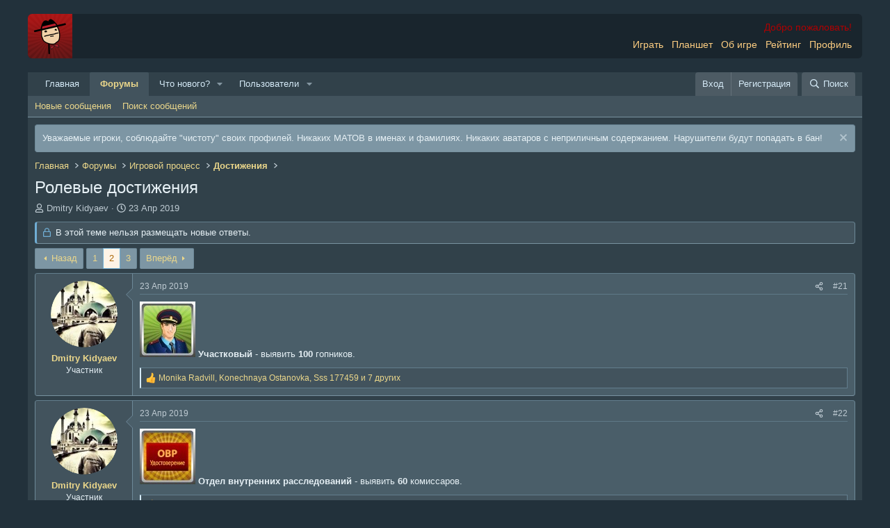

--- FILE ---
content_type: text/html; charset=utf-8
request_url: https://mafia.club/forum/threads/rolevye-dostizheniya.721/page-2
body_size: 24568
content:
<!DOCTYPE html>
<html id="XF" lang="ru-RU" dir="LTR"
	data-xf="2.3"
	data-app="public"
	
	
	data-template="thread_view"
	data-container-key="node-13"
	data-content-key="thread-721"
	data-logged-in="false"
	data-cookie-prefix="xf_"
	data-csrf="1769210012,3387a37ed34718d284e4a90dce603f48"
	class="has-no-js template-thread_view"
	 data-run-jobs="">
<head>
	
	
	

	<meta charset="utf-8" />
	<title>Ролевые достижения | Страница 2 | Сообщество игры «Мафия-Убийца»</title>
	<link rel="manifest" href="/forum/webmanifest.php">

	<meta http-equiv="X-UA-Compatible" content="IE=Edge" />
	<meta name="viewport" content="width=device-width, initial-scale=1, viewport-fit=cover">

	
		<meta name="theme-color" content="#4a5e69" />
	

	<meta name="apple-mobile-web-app-title" content="Сообщество игры «Мафия-Убийца»">
	

	
		
		<meta name="description" content="Участковый - выявить 100 гопников." />
		<meta property="og:description" content="Участковый - выявить 100 гопников." />
		<meta property="twitter:description" content="Участковый - выявить 100 гопников." />
	
	
		<meta property="og:url" content="https://mafia.club/forum/threads/rolevye-dostizheniya.721/" />
	
		<link rel="canonical" href="https://mafia.club/forum/threads/rolevye-dostizheniya.721/page-2" />
	
		<link rel="prev" href="/forum/threads/rolevye-dostizheniya.721/" />
	
		<link rel="next" href="/forum/threads/rolevye-dostizheniya.721/page-3" />
	

	
		
	
	
	<meta property="og:site_name" content="Сообщество игры «Мафия-Убийца»" />


	
	
		
	
	
	<meta property="og:type" content="website" />


	
	
		
	
	
	
		<meta property="og:title" content="Ролевые достижения" />
		<meta property="twitter:title" content="Ролевые достижения" />
	


	
	
	
	

	
	
	
	

	<link rel="stylesheet" href="/forum/css.php?css=public%3Anormalize.css%2Cpublic%3Afa.css%2Cpublic%3Acore.less%2Cpublic%3Aapp.less&amp;s=11&amp;l=5&amp;d=1752577531&amp;k=0705dedd67c3411aa17f1c1414ee2b74de367b47" />

	<link rel="stylesheet" href="/forum/css.php?css=public%3Abb_code.less&amp;s=11&amp;l=5&amp;d=1752577531&amp;k=18798e20df164a05f408a6da3e21c3c5c524b310" />
<link rel="stylesheet" href="/forum/css.php?css=public%3Alightbox.less&amp;s=11&amp;l=5&amp;d=1752577531&amp;k=f47a8fd77bb8463e42219dbd953ca6a5ece81ef3" />
<link rel="stylesheet" href="/forum/css.php?css=public%3Amessage.less&amp;s=11&amp;l=5&amp;d=1752577531&amp;k=b64ab9f87496b98cb83a4f309fad08222eaa24f3" />
<link rel="stylesheet" href="/forum/css.php?css=public%3Amk_head.less&amp;s=11&amp;l=5&amp;d=1752577531&amp;k=c0dbad376302081099c187ce4de066374acfb021" />
<link rel="stylesheet" href="/forum/css.php?css=public%3Anotices.less&amp;s=11&amp;l=5&amp;d=1752577531&amp;k=6a9d9ac52b087e3e22f175b073fe531099143d80" />
<link rel="stylesheet" href="/forum/css.php?css=public%3Ashare_controls.less&amp;s=11&amp;l=5&amp;d=1752577531&amp;k=d80623b181ad497c3df65f72d3e5e7433f48f568" />
<link rel="stylesheet" href="/forum/css.php?css=public%3Aextra.less&amp;s=11&amp;l=5&amp;d=1752577531&amp;k=90e7f18a93cc5cf49592803d6adaa076ac02cb88" />


	
		<script src="/forum/js/xf/preamble.min.js?_v=a8a0b2bf"></script>
	

	
	<script src="/forum/js/vendor/vendor-compiled.js?_v=a8a0b2bf" defer></script>
	<script src="/forum/js/xf/core-compiled.js?_v=a8a0b2bf" defer></script>

	<script>
		XF.ready(() =>
		{
			XF.extendObject(true, XF.config, {
				// 
				userId: 0,
				enablePush: true,
				pushAppServerKey: 'BK/+/GyzCP1zJ0kShebhaWUF5FPX8eIa3Fjv/Ru1Y1WLf1iKDeOa96vbBv4PCE34xFd9Y6kSLq2xYxh39LjD7gc=',
				url: {
					fullBase: 'https://mafia.club/forum/',
					basePath: '/forum/',
					css: '/forum/css.php?css=__SENTINEL__&s=11&l=5&d=1752577531',
					js: '/forum/js/__SENTINEL__?_v=a8a0b2bf',
					icon: '/forum/data/local/icons/__VARIANT__.svg?v=1752577543#__NAME__',
					iconInline: '/forum/styles/fa/__VARIANT__/__NAME__.svg?v=5.15.3',
					keepAlive: '/forum/login/keep-alive'
				},
				cookie: {
					path: '/',
					domain: '',
					prefix: 'xf_',
					secure: true,
					consentMode: 'disabled',
					consented: ["optional","_third_party"]
				},
				cacheKey: 'f3ed7234243583f554e27d349fe769c5',
				csrf: '1769210012,3387a37ed34718d284e4a90dce603f48',
				js: {"\/forum\/js\/xf\/lightbox-compiled.js?_v=a8a0b2bf":true},
				fullJs: false,
				css: {"public:bb_code.less":true,"public:lightbox.less":true,"public:message.less":true,"public:mk_head.less":true,"public:notices.less":true,"public:share_controls.less":true,"public:extra.less":true},
				time: {
					now: 1769210012,
					today: 1769202000,
					todayDow: 6,
					tomorrow: 1769288400,
					yesterday: 1769115600,
					week: 1768683600,
					month: 1767214800,
					year: 1767214800
				},
				style: {
					light: '',
					dark: '',
					defaultColorScheme: 'dark'
				},
				borderSizeFeature: '3px',
				fontAwesomeWeight: 'r',
				enableRtnProtect: true,
				
				enableFormSubmitSticky: true,
				imageOptimization: '0',
				imageOptimizationQuality: 0.85,
				uploadMaxFilesize: 6291456,
				uploadMaxWidth: 800,
				uploadMaxHeight: 0,
				allowedVideoExtensions: ["m4v","mov","mp4","mp4v","mpeg","mpg","ogv","webm"],
				allowedAudioExtensions: ["mp3","opus","ogg","wav"],
				shortcodeToEmoji: true,
				visitorCounts: {
					conversations_unread: '0',
					alerts_unviewed: '0',
					total_unread: '0',
					title_count: true,
					icon_indicator: true
				},
				jsMt: {"xf\/action.js":"64383ee7","xf\/embed.js":"64383ee7","xf\/form.js":"64383ee7","xf\/structure.js":"64383ee7","xf\/tooltip.js":"64383ee7"},
				jsState: {},
				publicMetadataLogoUrl: '',
				publicPushBadgeUrl: 'https://mafia.club/forum/styles/default/xenforo/bell.png'
			})

			XF.extendObject(XF.phrases, {
				// 
				date_x_at_time_y:     "{date} в {time}",
				day_x_at_time_y:      "{day} в {time}",
				yesterday_at_x:       "Вчера в {time}",
				x_minutes_ago:        "{minutes} мин. назад",
				one_minute_ago:       "1 минуту назад",
				a_moment_ago:         "Только что",
				today_at_x:           "Сегодня в {time}",
				in_a_moment:          "В настоящее время",
				in_a_minute:          "Менее минуты назад",
				in_x_minutes:         "Через {minutes} мин.",
				later_today_at_x:     "Сегодня в {time}",
				tomorrow_at_x:        "Завтра в {time}",
				short_date_x_minutes: "{minutes}m",
				short_date_x_hours:   "{hours}h",
				short_date_x_days:    "{days}d",

				day0: "Воскресенье",
				day1: "Понедельник",
				day2: "Вторник",
				day3: "Среда",
				day4: "Четверг",
				day5: "Пятница",
				day6: "Суббота",

				dayShort0: "Вос",
				dayShort1: "Пон",
				dayShort2: "Вто",
				dayShort3: "Сре",
				dayShort4: "Чет",
				dayShort5: "Пят",
				dayShort6: "Суб",

				month0: "Январь",
				month1: "Февраль",
				month2: "Март",
				month3: "Апрель",
				month4: "Май",
				month5: "Июнь",
				month6: "Июль",
				month7: "Август",
				month8: "Сентябрь",
				month9: "Октябрь",
				month10: "Ноябрь",
				month11: "Декабрь",

				active_user_changed_reload_page: "Ваша сессия истекла. Перезагрузите страницу.",
				server_did_not_respond_in_time_try_again: "Сервер не ответил вовремя. Пожалуйста, попробуйте снова.",
				oops_we_ran_into_some_problems: "Упс! Мы столкнулись с некоторыми проблемами.",
				oops_we_ran_into_some_problems_more_details_console: "Упс! Мы столкнулись с некоторыми проблемами. Пожалуйста, попробуйте позже. Более детальную информацию об ошибке Вы можете посмотреть в консоли браузера.",
				file_too_large_to_upload: "Файл слишком большой для загрузки.",
				uploaded_file_is_too_large_for_server_to_process: "Загруженный файл слишком большой для обработки сервером.",
				files_being_uploaded_are_you_sure: "Файлы все ещё загружаются. Вы действительно хотите отправить эту форму?",
				attach: "Прикрепить файлы",
				rich_text_box: "Текстовое поле с поддержкой форматирования",
				close: "Закрыть",
				link_copied_to_clipboard: "Ссылка скопирована в буфер обмена.",
				text_copied_to_clipboard: "Скопировано",
				loading: "Загрузка...",
				you_have_exceeded_maximum_number_of_selectable_items: "Вы превысили максимальное количество выбираемых элементов.",

				processing: "Обработка",
				'processing...': "Обработка...",

				showing_x_of_y_items: "Показано {count} из {total} элементов",
				showing_all_items: "Показаны все элементы",
				no_items_to_display: "Нет элементов для отображения",

				number_button_up: "Увеличить",
				number_button_down: "Уменьшить",

				push_enable_notification_title: "Push-уведомления для сайта Сообщество игры «Мафия-Убийца» успешно активированы",
				push_enable_notification_body: "Спасибо за активацию push-уведомлений!",

				pull_down_to_refresh: "Потяните вниз для обновления",
				release_to_refresh: "Отпустите для обновления",
				refreshing: "Обновить..."
			})
		})
	</script>

	<script src="/forum/js/xf/lightbox-compiled.js?_v=a8a0b2bf" defer></script>



	

	
</head>
<body data-template="thread_view">

<div class="p-pageWrapper" id="top">

	
	
	

<div class="mk_head_wrap">
    <div class="mk_head">
		<div class="logo_wrap">
			<a href="/"><img src="/static/images/logo2.png" alt="Игра «Мафия-Убийца»" title="Игра «Мафия-Убийца»"></a>
		</div>
		<div class="info_wrap">
		
			<div class="welcome_msg">Добро пожаловать!</div>
		
			<div class="links">
				<a title="Играть" href="/">Играть</a>
				<a title="Android/iOS" href="/game-clients">Планшет</a>
				<a title="Об игре" href="/about">Об игре</a>
				<a title="Рейтинг" href="/rating">Рейтинг</a>
				<a title="Профиль" href="/profile">Профиль</a>
			</div>
		</div>
    </div>
</div>

	<header class="p-header" id="header">
		<div class="p-header-inner">
			<div class="p-header-content">
				<div class="p-header-logo p-header-logo--image">
					<a href="https://mafia.club/forum/">
						

	

	
		
		

		
	

	

	<picture data-variations="{&quot;default&quot;:{&quot;1&quot;:&quot;\/forum\/styles\/default\/xenforo\/xenforo-logo.svg&quot;,&quot;2&quot;:null}}">
		
		
		

		

		<img src="/forum/styles/default/xenforo/xenforo-logo.svg"  width="100" height="36" alt="Сообщество игры «Мафия-Убийца»"  />
	</picture>


					</a>
				</div>

				
			</div>
		</div>
	</header>

	
	

	
		<div class="p-navSticky p-navSticky--primary" data-xf-init="sticky-header">
			
		<nav class="p-nav">
			<div class="p-nav-inner">
				<button type="button" class="button button--plain p-nav-menuTrigger" data-xf-click="off-canvas" data-menu=".js-headerOffCanvasMenu" tabindex="0" aria-label="Меню"><span class="button-text">
					<i aria-hidden="true"></i>
				</span></button>

				<div class="p-nav-smallLogo">
					<a href="https://mafia.club/forum/">
						

	

	
		
		

		
	

	

	<picture data-variations="{&quot;default&quot;:{&quot;1&quot;:&quot;\/forum\/styles\/default\/xenforo\/xenforo-logo.svg&quot;,&quot;2&quot;:null}}">
		
		
		

		

		<img src="/forum/styles/default/xenforo/xenforo-logo.svg"  width="100" height="36" alt="Сообщество игры «Мафия-Убийца»"  />
	</picture>


					</a>
				</div>

				<div class="p-nav-scroller hScroller" data-xf-init="h-scroller" data-auto-scroll=".p-navEl.is-selected">
					<div class="hScroller-scroll">
						<ul class="p-nav-list js-offCanvasNavSource">
							
								<li>
									
	<div class="p-navEl " >
	

		
	
	<a href="https://mafia.club/forum/"
	class="p-navEl-link "
	
	data-xf-key="1"
	data-nav-id="home">Главная</a>


		

		
	
	</div>

								</li>
							
								<li>
									
	<div class="p-navEl is-selected" data-has-children="true">
	

		
	
	<a href="/forum/"
	class="p-navEl-link p-navEl-link--splitMenu "
	
	
	data-nav-id="forums">Форумы</a>


		<a data-xf-key="2"
			data-xf-click="menu"
			data-menu-pos-ref="< .p-navEl"
			class="p-navEl-splitTrigger"
			role="button"
			tabindex="0"
			aria-label="Toggle expanded"
			aria-expanded="false"
			aria-haspopup="true"></a>

		
	
		<div class="menu menu--structural" data-menu="menu" aria-hidden="true">
			<div class="menu-content">
				
					
	
	
	<a href="/forum/whats-new/posts/"
	class="menu-linkRow u-indentDepth0 js-offCanvasCopy "
	
	
	data-nav-id="newPosts">Новые сообщения</a>

	

				
					
	
	
	<a href="/forum/search/?type=post"
	class="menu-linkRow u-indentDepth0 js-offCanvasCopy "
	
	
	data-nav-id="searchForums">Поиск сообщений</a>

	

				
			</div>
		</div>
	
	</div>

								</li>
							
								<li>
									
	<div class="p-navEl " data-has-children="true">
	

		
	
	<a href="/forum/whats-new/"
	class="p-navEl-link p-navEl-link--splitMenu "
	
	
	data-nav-id="whatsNew">Что нового?</a>


		<a data-xf-key="3"
			data-xf-click="menu"
			data-menu-pos-ref="< .p-navEl"
			class="p-navEl-splitTrigger"
			role="button"
			tabindex="0"
			aria-label="Toggle expanded"
			aria-expanded="false"
			aria-haspopup="true"></a>

		
	
		<div class="menu menu--structural" data-menu="menu" aria-hidden="true">
			<div class="menu-content">
				
					
	
	
	<a href="/forum/featured/"
	class="menu-linkRow u-indentDepth0 js-offCanvasCopy "
	
	
	data-nav-id="featured">Рекомендуемый контент</a>

	

				
					
	
	
	<a href="/forum/whats-new/posts/"
	class="menu-linkRow u-indentDepth0 js-offCanvasCopy "
	 rel="nofollow"
	
	data-nav-id="whatsNewPosts">Новые сообщения</a>

	

				
					
	
	
	<a href="/forum/whats-new/profile-posts/"
	class="menu-linkRow u-indentDepth0 js-offCanvasCopy "
	 rel="nofollow"
	
	data-nav-id="whatsNewProfilePosts">Новые сообщения профилей</a>

	

				
					
	
	
	<a href="/forum/whats-new/latest-activity"
	class="menu-linkRow u-indentDepth0 js-offCanvasCopy "
	 rel="nofollow"
	
	data-nav-id="latestActivity">Последняя активность</a>

	

				
			</div>
		</div>
	
	</div>

								</li>
							
								<li>
									
	<div class="p-navEl " data-has-children="true">
	

		
	
	<a href="/forum/members/"
	class="p-navEl-link p-navEl-link--splitMenu "
	
	
	data-nav-id="members">Пользователи</a>


		<a data-xf-key="4"
			data-xf-click="menu"
			data-menu-pos-ref="< .p-navEl"
			class="p-navEl-splitTrigger"
			role="button"
			tabindex="0"
			aria-label="Toggle expanded"
			aria-expanded="false"
			aria-haspopup="true"></a>

		
	
		<div class="menu menu--structural" data-menu="menu" aria-hidden="true">
			<div class="menu-content">
				
					
	
	
	<a href="/forum/online/"
	class="menu-linkRow u-indentDepth0 js-offCanvasCopy "
	
	
	data-nav-id="currentVisitors">Текущие посетители</a>

	

				
					
	
	
	<a href="/forum/whats-new/profile-posts/"
	class="menu-linkRow u-indentDepth0 js-offCanvasCopy "
	 rel="nofollow"
	
	data-nav-id="newProfilePosts">Новые сообщения профилей</a>

	

				
					
	
	
	<a href="/forum/search/?type=profile_post"
	class="menu-linkRow u-indentDepth0 js-offCanvasCopy "
	
	
	data-nav-id="searchProfilePosts">Поиск сообщений профилей</a>

	

				
			</div>
		</div>
	
	</div>

								</li>
							
						</ul>
					</div>
				</div>

				<div class="p-nav-opposite">
					<div class="p-navgroup p-account p-navgroup--guest">
						
							<a href="/forum/login/" class="p-navgroup-link p-navgroup-link--textual p-navgroup-link--logIn"
								data-xf-click="overlay" data-follow-redirects="on">
								<span class="p-navgroup-linkText">Вход</span>
							</a>
							
								<a href="/forum/register/" class="p-navgroup-link p-navgroup-link--textual p-navgroup-link--register"
									data-xf-click="overlay" data-follow-redirects="on">
									<span class="p-navgroup-linkText">Регистрация</span>
								</a>
							
						
					</div>

					<div class="p-navgroup p-discovery">
						<a href="/forum/whats-new/"
							class="p-navgroup-link p-navgroup-link--iconic p-navgroup-link--whatsnew"
							aria-label="Что нового?"
							title="Что нового?">
							<i aria-hidden="true"></i>
							<span class="p-navgroup-linkText">Что нового?</span>
						</a>

						
							<a href="/forum/search/"
								class="p-navgroup-link p-navgroup-link--iconic p-navgroup-link--search"
								data-xf-click="menu"
								data-xf-key="/"
								aria-label="Поиск"
								aria-expanded="false"
								aria-haspopup="true"
								title="Поиск">
								<i aria-hidden="true"></i>
								<span class="p-navgroup-linkText">Поиск</span>
							</a>
							<div class="menu menu--structural menu--wide" data-menu="menu" aria-hidden="true">
								<form action="/forum/search/search" method="post"
									class="menu-content"
									data-xf-init="quick-search">

									<h3 class="menu-header">Поиск</h3>
									
									<div class="menu-row">
										
											<div class="inputGroup inputGroup--joined">
												<input type="text" class="input" name="keywords" data-acurl="/forum/search/auto-complete" placeholder="Поиск..." aria-label="Поиск" data-menu-autofocus="true" />
												
			<select name="constraints" class="js-quickSearch-constraint input" aria-label="Search within">
				<option value="">Везде</option>
<option value="{&quot;search_type&quot;:&quot;post&quot;}">Темы</option>
<option value="{&quot;search_type&quot;:&quot;post&quot;,&quot;c&quot;:{&quot;nodes&quot;:[13],&quot;child_nodes&quot;:1}}">Этот форум</option>
<option value="{&quot;search_type&quot;:&quot;post&quot;,&quot;c&quot;:{&quot;thread&quot;:721}}">Эта тема</option>

			</select>
		
											</div>
										
									</div>

									
									<div class="menu-row">
										<label class="iconic"><input type="checkbox"  name="c[title_only]" value="1" /><i aria-hidden="true"></i><span class="iconic-label">Искать только в заголовках

													
													<span tabindex="0" role="button"
														data-xf-init="tooltip" data-trigger="hover focus click" title="Поиск по тегам также будет осуществляться в контенте, где теги поддерживаются">

														<i class="fa--xf far fa-question-circle  u-muted u-smaller"><svg xmlns="http://www.w3.org/2000/svg" role="img" ><title>Примечание</title><use href="/forum/data/local/icons/regular.svg?v=1752577543#question-circle"></use></svg></i>
													</span></span></label>

									</div>
									
									<div class="menu-row">
										<div class="inputGroup">
											<span class="inputGroup-text" id="ctrl_search_menu_by_member">От:</span>
											<input type="text" class="input" name="c[users]" data-xf-init="auto-complete" placeholder="Пользователь" aria-labelledby="ctrl_search_menu_by_member" />
										</div>
									</div>
									<div class="menu-footer">
									<span class="menu-footer-controls">
										<button type="submit" class="button button--icon button--icon--search button--primary"><i class="fa--xf far fa-search "><svg xmlns="http://www.w3.org/2000/svg" role="img" aria-hidden="true" ><use href="/forum/data/local/icons/regular.svg?v=1752577543#search"></use></svg></i><span class="button-text">Поиск</span></button>
										<button type="submit" class="button " name="from_search_menu"><span class="button-text">Расширенный поиск...</span></button>
									</span>
									</div>

									<input type="hidden" name="_xfToken" value="1769210012,3387a37ed34718d284e4a90dce603f48" />
								</form>
							</div>
						
					</div>
				</div>
			</div>
		</nav>
	
		</div>
		
		
			<div class="p-sectionLinks">
				<div class="p-sectionLinks-inner hScroller" data-xf-init="h-scroller">
					<div class="hScroller-scroll">
						<ul class="p-sectionLinks-list">
							
								<li>
									
	<div class="p-navEl " >
	

		
	
	<a href="/forum/whats-new/posts/"
	class="p-navEl-link "
	
	data-xf-key="alt+1"
	data-nav-id="newPosts">Новые сообщения</a>


		

		
	
	</div>

								</li>
							
								<li>
									
	<div class="p-navEl " >
	

		
	
	<a href="/forum/search/?type=post"
	class="p-navEl-link "
	
	data-xf-key="alt+2"
	data-nav-id="searchForums">Поиск сообщений</a>


		

		
	
	</div>

								</li>
							
						</ul>
					</div>
				</div>
			</div>
			
	
		

	<div class="offCanvasMenu offCanvasMenu--nav js-headerOffCanvasMenu" data-menu="menu" aria-hidden="true" data-ocm-builder="navigation">
		<div class="offCanvasMenu-backdrop" data-menu-close="true"></div>
		<div class="offCanvasMenu-content">
			<div class="offCanvasMenu-header">
				Меню
				<a class="offCanvasMenu-closer" data-menu-close="true" role="button" tabindex="0" aria-label="Закрыть"></a>
			</div>
			
				<div class="p-offCanvasRegisterLink">
					<div class="offCanvasMenu-linkHolder">
						<a href="/forum/login/" class="offCanvasMenu-link" data-xf-click="overlay" data-menu-close="true">
							Вход
						</a>
					</div>
					<hr class="offCanvasMenu-separator" />
					
						<div class="offCanvasMenu-linkHolder">
							<a href="/forum/register/" class="offCanvasMenu-link" data-xf-click="overlay" data-menu-close="true">
								Регистрация
							</a>
						</div>
						<hr class="offCanvasMenu-separator" />
					
				</div>
			
			<div class="js-offCanvasNavTarget"></div>
			<div class="offCanvasMenu-installBanner js-installPromptContainer" style="display: none;" data-xf-init="install-prompt">
				<div class="offCanvasMenu-installBanner-header">Приложение</div>
				<button type="button" class="button js-installPromptButton"><span class="button-text">Установить</span></button>
				<template class="js-installTemplateIOS">
					<div class="js-installTemplateContent">
						<div class="overlay-title">Как установить приложение на iOS</div>
						<div class="block-body">
							<div class="block-row">
								<p>
									Смотрите видео ниже, чтобы узнать, как установить наш сайт в качестве веб-приложения на домашнем экране.
								</p>
								<p style="text-align: center">
									<video src="/forum/styles/default/xenforo/add_to_home.mp4"
										width="280" height="480" autoplay loop muted playsinline></video>
								</p>
								<p>
									<small><strong>Примечание:</strong> Эта возможность может быть недоступна в некоторых браузерах.</small>
								</p>
							</div>
						</div>
					</div>
				</template>
			</div>
		</div>
	</div>

	<div class="p-body">
		<div class="p-body-inner">
			<!--XF:EXTRA_OUTPUT-->

			
				
	
		
		

		<ul class="notices notices--block  js-notices"
			data-xf-init="notices"
			data-type="block"
			data-scroll-interval="6">

			
				
	<li class="notice js-notice notice--primary"
		data-notice-id="2"
		data-delay-duration="0"
		data-display-duration="0"
		data-auto-dismiss=""
		data-visibility="">

		
		<div class="notice-content">
			
				<a href="/forum/account/dismiss-notice?notice_id=2" class="notice-dismiss js-noticeDismiss" data-xf-init="tooltip" title="Скрыть объявление"></a>
			
			Уважаемые игроки, соблюдайте "чистоту" своих профилей. Никаких МАТОВ в именах и фамилиях. Никаких аватаров с неприличным содержанием. Нарушители будут попадать в бан!
		</div>
	</li>

			
		</ul>
	

			

			

			
			
	
		<ul class="p-breadcrumbs "
			itemscope itemtype="https://schema.org/BreadcrumbList">
			
				

				
				

				
					
					
	<li itemprop="itemListElement" itemscope itemtype="https://schema.org/ListItem">
		<a href="https://mafia.club/forum/" itemprop="item">
			<span itemprop="name">Главная</span>
		</a>
		<meta itemprop="position" content="1" />
	</li>

				

				
					
					
	<li itemprop="itemListElement" itemscope itemtype="https://schema.org/ListItem">
		<a href="/forum/" itemprop="item">
			<span itemprop="name">Форумы</span>
		</a>
		<meta itemprop="position" content="2" />
	</li>

				
				
					
					
	<li itemprop="itemListElement" itemscope itemtype="https://schema.org/ListItem">
		<a href="/forum/#igrovoj-process.10" itemprop="item">
			<span itemprop="name">Игровой процесс</span>
		</a>
		<meta itemprop="position" content="3" />
	</li>

				
					
					
	<li itemprop="itemListElement" itemscope itemtype="https://schema.org/ListItem">
		<a href="/forum/forums/dostizheniya.13/" itemprop="item">
			<span itemprop="name">Достижения</span>
		</a>
		<meta itemprop="position" content="4" />
	</li>

				
			
		</ul>
	

			

			
	<noscript class="js-jsWarning"><div class="blockMessage blockMessage--important blockMessage--iconic u-noJsOnly">JavaScript отключён. Чтобы полноценно использовать наш сайт, включите JavaScript в своём браузере.</div></noscript>

			
	<div class="blockMessage blockMessage--important blockMessage--iconic js-browserWarning" style="display: none">Вы используете устаревший браузер. Этот и другие сайты могут отображаться в нём некорректно.<br />Вам необходимо обновить браузер или попробовать использовать <a href="https://www.google.com/chrome/" target="_blank" rel="noopener">другой</a>.</div>


			
				<div class="p-body-header">
					
						
							<div class="p-title ">
								
									
										<h1 class="p-title-value">Ролевые достижения</h1>
									
									
								
							</div>
						

						
							<div class="p-description">
	<ul class="listInline listInline--bullet">
		<li>
			<i class="fa--xf far fa-user "><svg xmlns="http://www.w3.org/2000/svg" role="img" ><title>Автор темы</title><use href="/forum/data/local/icons/regular.svg?v=1752577543#user"></use></svg></i>
			<span class="u-srOnly">Автор темы</span>

			<a href="/forum/members/dmitry-kidyaev.112348/" class="username  u-concealed" dir="auto" data-user-id="112348" data-xf-init="member-tooltip">Dmitry Kidyaev</a>
		</li>
		<li>
			<i class="fa--xf far fa-clock "><svg xmlns="http://www.w3.org/2000/svg" role="img" ><title>Дата начала</title><use href="/forum/data/local/icons/regular.svg?v=1752577543#clock"></use></svg></i>
			<span class="u-srOnly">Дата начала</span>

			<a href="/forum/threads/rolevye-dostizheniya.721/" class="u-concealed"><time  class="u-dt" dir="auto" datetime="2019-04-23T03:31:40+0300" data-timestamp="1555979500" data-date="23 Апр 2019" data-time="03:31" data-short="Апр &#039;19" title="23 Апр 2019 в 03:31">23 Апр 2019</time></a>
		</li>
		
		
	</ul>
</div>
						
					
				</div>
			

			<div class="p-body-main  ">
				
				<div class="p-body-contentCol"></div>
				

				

				<div class="p-body-content">
					
					<div class="p-body-pageContent">










	
	
	
		
	
	
	


	
	
	
		
	
	
	


	
	
		
	
	
	


	
	



	












	

	
		
	



















<div class="block block--messages" data-xf-init="" data-type="post" data-href="/forum/inline-mod/" data-search-target="*">

	<span class="u-anchorTarget" id="posts"></span>

	
		
	
		<div class="block-outer">
			<dl class="blockStatus">
				<dt>Статус</dt>
				
					
					
						<dd class="blockStatus-message blockStatus-message--locked">
							В этой теме нельзя размещать новые ответы.
						</dd>
					
				
			</dl>
		</div>
	

	

	<div class="block-outer"><div class="block-outer-main"><nav class="pageNavWrapper pageNavWrapper--mixed ">



<div class="pageNav  ">
	
		<a href="/forum/threads/rolevye-dostizheniya.721/" class="pageNav-jump pageNav-jump--prev">Назад</a>
	

	<ul class="pageNav-main">
		

	
		<li class="pageNav-page "><a href="/forum/threads/rolevye-dostizheniya.721/">1</a></li>
	


		

		
			

	
		<li class="pageNav-page pageNav-page--current "><a href="/forum/threads/rolevye-dostizheniya.721/page-2">2</a></li>
	

		

		

		

	
		<li class="pageNav-page "><a href="/forum/threads/rolevye-dostizheniya.721/page-3">3</a></li>
	

	</ul>

	
		<a href="/forum/threads/rolevye-dostizheniya.721/page-3" class="pageNav-jump pageNav-jump--next">Вперёд</a>
	
</div>

<div class="pageNavSimple">
	
		<a href="/forum/threads/rolevye-dostizheniya.721/"
			class="pageNavSimple-el pageNavSimple-el--first"
			data-xf-init="tooltip" title="First">
			<i aria-hidden="true"></i> <span class="u-srOnly">First</span>
		</a>
		<a href="/forum/threads/rolevye-dostizheniya.721/" class="pageNavSimple-el pageNavSimple-el--prev">
			<i aria-hidden="true"></i> Назад
		</a>
	

	<a class="pageNavSimple-el pageNavSimple-el--current"
		data-xf-init="tooltip" title="Перейти к странице"
		data-xf-click="menu" role="button" tabindex="0" aria-expanded="false" aria-haspopup="true">
		2 из 3
	</a>
	

	<div class="menu menu--pageJump" data-menu="menu" aria-hidden="true">
		<div class="menu-content">
			<h4 class="menu-header">Перейти к странице</h4>
			<div class="menu-row" data-xf-init="page-jump" data-page-url="/forum/threads/rolevye-dostizheniya.721/page-%page%">
				<div class="inputGroup inputGroup--numbers">
					<div class="inputGroup inputGroup--numbers inputNumber" data-xf-init="number-box"><input type="number" pattern="\d*" class="input input--number js-numberBoxTextInput input input--numberNarrow js-pageJumpPage" value="2"  min="1" max="3" step="1" required="required" data-menu-autofocus="true" /></div>
					<span class="inputGroup-text"><button type="button" class="button js-pageJumpGo"><span class="button-text">Выполнить</span></button></span>
				</div>
			</div>
		</div>
	</div>


	
		<a href="/forum/threads/rolevye-dostizheniya.721/page-3" class="pageNavSimple-el pageNavSimple-el--next">
			Вперёд <i aria-hidden="true"></i>
		</a>
		<a href="/forum/threads/rolevye-dostizheniya.721/page-3"
			class="pageNavSimple-el pageNavSimple-el--last"
			data-xf-init="tooltip" title="Last">
			<i aria-hidden="true"></i> <span class="u-srOnly">Last</span>
		</a>
	
</div>

</nav>



</div></div>

	

	
		
	<div class="block-outer js-threadStatusField"></div>

	

	<div class="block-container lbContainer"
		data-xf-init="lightbox select-to-quote"
		data-message-selector=".js-post"
		data-lb-id="thread-721"
		data-lb-universal="0">

		<div class="block-body js-replyNewMessageContainer">
			
				

					

					
						

	
	

	

	
	<article class="message message--post js-post js-inlineModContainer  "
		data-author="Dmitry Kidyaev"
		data-content="post-7413"
		id="js-post-7413"
		itemscope itemtype="https://schema.org/Comment" itemid="https://mafia.club/forum/posts/7413/">

		
			<meta itemprop="parentItem" itemscope itemid="https://mafia.club/forum/threads/rolevye-dostizheniya.721/" />
		

		<span class="u-anchorTarget" id="post-7413"></span>

		
			<div class="message-inner">
				
					<div class="message-cell message-cell--user">
						

	<section class="message-user"
		itemprop="author"
		itemscope itemtype="https://schema.org/Person"
		itemid="https://mafia.club/forum/members/dmitry-kidyaev.112348/">

		
			<meta itemprop="url" content="https://mafia.club/forum/members/dmitry-kidyaev.112348/" />
		

		<div class="message-avatar ">
			<div class="message-avatar-wrapper">
				<a href="/forum/members/dmitry-kidyaev.112348/" class="avatar avatar--m" data-user-id="112348" data-xf-init="member-tooltip">
			<img src="/forum/data/avatars/m/112/112348.jpg?1615460874" srcset="/forum/data/avatars/l/112/112348.jpg?1615460874 2x" alt="Dmitry Kidyaev" class="avatar-u112348-m" width="96" height="96" loading="lazy" itemprop="image" /> 
		</a>
				
			</div>
		</div>
		<div class="message-userDetails">
			<h4 class="message-name"><a href="/forum/members/dmitry-kidyaev.112348/" class="username " dir="auto" data-user-id="112348" data-xf-init="member-tooltip"><span itemprop="name">Dmitry Kidyaev</span></a></h4>
			<h5 class="userTitle message-userTitle" dir="auto" itemprop="jobTitle">Участник</h5>
			
		</div>
		
			
			
		
		<span class="message-userArrow"></span>
	</section>

					</div>
				

				
					<div class="message-cell message-cell--main">
					
						<div class="message-main js-quickEditTarget">

							
								

	

	<header class="message-attribution message-attribution--split">
		<ul class="message-attribution-main listInline ">
			
			
			<li class="u-concealed">
				<a href="/forum/threads/rolevye-dostizheniya.721/post-7413" rel="nofollow" itemprop="url">
					<time  class="u-dt" dir="auto" datetime="2019-04-23T03:48:21+0300" data-timestamp="1555980501" data-date="23 Апр 2019" data-time="03:48" data-short="Апр &#039;19" title="23 Апр 2019 в 03:48" itemprop="datePublished">23 Апр 2019</time>
				</a>
			</li>
			
		</ul>

		<ul class="message-attribution-opposite message-attribution-opposite--list ">
			
			<li>
				<a href="/forum/threads/rolevye-dostizheniya.721/post-7413"
					class="message-attribution-gadget"
					data-xf-init="share-tooltip"
					data-href="/forum/posts/7413/share"
					aria-label="Поделиться"
					rel="nofollow">
					<i class="fa--xf far fa-share-alt "><svg xmlns="http://www.w3.org/2000/svg" role="img" aria-hidden="true" ><use href="/forum/data/local/icons/regular.svg?v=1752577543#share-alt"></use></svg></i>
				</a>
			</li>
			
				<li class="u-hidden js-embedCopy">
					
	<a href="javascript:"
		data-xf-init="copy-to-clipboard"
		data-copy-text="&lt;div class=&quot;js-xf-embed&quot; data-url=&quot;https://mafia.club/forum&quot; data-content=&quot;post-7413&quot;&gt;&lt;/div&gt;&lt;script defer src=&quot;https://mafia.club/forum/js/xf/external_embed.js?_v=a8a0b2bf&quot;&gt;&lt;/script&gt;"
		data-success="Embed code HTML copied to clipboard."
		class="">
		<i class="fa--xf far fa-code "><svg xmlns="http://www.w3.org/2000/svg" role="img" aria-hidden="true" ><use href="/forum/data/local/icons/regular.svg?v=1752577543#code"></use></svg></i>
	</a>

				</li>
			
			
			
				<li>
					<a href="/forum/threads/rolevye-dostizheniya.721/post-7413" rel="nofollow">
						#21
					</a>
				</li>
			
		</ul>
	</header>

							

							<div class="message-content js-messageContent">
							

								
									
	
	
	

								

								
									
	

	<div class="message-userContent lbContainer js-lbContainer "
		data-lb-id="post-7413"
		data-lb-caption-desc="Dmitry Kidyaev &middot; 23 Апр 2019 в 03:48">

		

		<article class="message-body js-selectToQuote">
			
				
			

			<div itemprop="text">
				
					<div class="bbWrapper"><script class="js-extraPhrases" type="application/json">
			{
				"lightbox_close": "Закрыть",
				"lightbox_next": "Следующее",
				"lightbox_previous": "Предыдущее",
				"lightbox_error": "Запрашиваемое содержимое не может быть загружено. Пожалуйста, попробуйте позже.",
				"lightbox_start_slideshow": "Начать слайд-шоу",
				"lightbox_stop_slideshow": "Остановить слайд-шоу",
				"lightbox_full_screen": "Полный экран",
				"lightbox_thumbnails": "Миниатюры",
				"lightbox_download": "Скачать",
				"lightbox_share": "Поделиться",
				"lightbox_zoom": "Увеличить",
				"lightbox_new_window": "Новое окно",
				"lightbox_toggle_sidebar": "Скрыть боковую панель"
			}
			</script>
		
		
	


	<div class="bbImageWrapper  js-lbImage" title="XDxmyyQj8UY.jpg"
		data-src="https://pp.userapi.com/c855720/v855720681/2a424/XDxmyyQj8UY.jpg" data-lb-sidebar-href="" data-lb-caption-extra-html="" data-single-image="1">
		<img src="https://pp.userapi.com/c855720/v855720681/2a424/XDxmyyQj8UY.jpg"
			data-url="https://pp.userapi.com/c855720/v855720681/2a424/XDxmyyQj8UY.jpg"
			class="bbImage"
			data-zoom-target="1"
			style=""
			alt="XDxmyyQj8UY.jpg"
			title=""
			width="" height="" loading="lazy" />
	</div>  <b>Участковый</b> - выявить <b>100</b> гопников.</div>
				
			</div>

			<div class="js-selectToQuoteEnd">&nbsp;</div>
			
				
			
		</article>

		

		
	</div>

								

								
									
	

	

								

								
									
	

								

							
							</div>

							
								
	

	<footer class="message-footer">
		
			<div class="message-microdata" itemprop="interactionStatistic" itemtype="https://schema.org/InteractionCounter" itemscope>
				<meta itemprop="userInteractionCount" content="10" />
				<meta itemprop="interactionType" content="https://schema.org/LikeAction" />
			</div>
		

		

		<div class="reactionsBar js-reactionsList is-active">
			
	
	
		<ul class="reactionSummary">
		
			<li><span class="reaction reaction--small reaction--1" data-reaction-id="1"><i aria-hidden="true"></i><img src="https://cdn.jsdelivr.net/joypixels/assets/8.0/png/unicode/64/1f44d.png" loading="lazy" width="64" height="64" class="reaction-image reaction-image--emoji js-reaction" alt="Like" title="Like" /></span></li>
		
		</ul>
	


<span class="u-srOnly">Реакции:</span>
<a class="reactionsBar-link" href="/forum/posts/7413/reactions" data-xf-click="overlay" data-cache="false" rel="nofollow"><bdi>Monika Radvill</bdi>, <bdi>Konechnaya Ostanovka</bdi>, <bdi>Sss 177459</bdi> и 7 других</a>
		</div>

		<div class="js-historyTarget message-historyTarget toggleTarget" data-href="trigger-href"></div>
	</footer>

							
						</div>

					
					</div>
				
			</div>
		
	</article>

	
	

					

					

				

					

					
						

	
	

	

	
	<article class="message message--post js-post js-inlineModContainer  "
		data-author="Dmitry Kidyaev"
		data-content="post-7414"
		id="js-post-7414"
		itemscope itemtype="https://schema.org/Comment" itemid="https://mafia.club/forum/posts/7414/">

		
			<meta itemprop="parentItem" itemscope itemid="https://mafia.club/forum/threads/rolevye-dostizheniya.721/" />
		

		<span class="u-anchorTarget" id="post-7414"></span>

		
			<div class="message-inner">
				
					<div class="message-cell message-cell--user">
						

	<section class="message-user"
		itemprop="author"
		itemscope itemtype="https://schema.org/Person"
		itemid="https://mafia.club/forum/members/dmitry-kidyaev.112348/">

		
			<meta itemprop="url" content="https://mafia.club/forum/members/dmitry-kidyaev.112348/" />
		

		<div class="message-avatar ">
			<div class="message-avatar-wrapper">
				<a href="/forum/members/dmitry-kidyaev.112348/" class="avatar avatar--m" data-user-id="112348" data-xf-init="member-tooltip">
			<img src="/forum/data/avatars/m/112/112348.jpg?1615460874" srcset="/forum/data/avatars/l/112/112348.jpg?1615460874 2x" alt="Dmitry Kidyaev" class="avatar-u112348-m" width="96" height="96" loading="lazy" itemprop="image" /> 
		</a>
				
			</div>
		</div>
		<div class="message-userDetails">
			<h4 class="message-name"><a href="/forum/members/dmitry-kidyaev.112348/" class="username " dir="auto" data-user-id="112348" data-xf-init="member-tooltip"><span itemprop="name">Dmitry Kidyaev</span></a></h4>
			<h5 class="userTitle message-userTitle" dir="auto" itemprop="jobTitle">Участник</h5>
			
		</div>
		
			
			
		
		<span class="message-userArrow"></span>
	</section>

					</div>
				

				
					<div class="message-cell message-cell--main">
					
						<div class="message-main js-quickEditTarget">

							
								

	

	<header class="message-attribution message-attribution--split">
		<ul class="message-attribution-main listInline ">
			
			
			<li class="u-concealed">
				<a href="/forum/threads/rolevye-dostizheniya.721/post-7414" rel="nofollow" itemprop="url">
					<time  class="u-dt" dir="auto" datetime="2019-04-23T03:49:31+0300" data-timestamp="1555980571" data-date="23 Апр 2019" data-time="03:49" data-short="Апр &#039;19" title="23 Апр 2019 в 03:49" itemprop="datePublished">23 Апр 2019</time>
				</a>
			</li>
			
		</ul>

		<ul class="message-attribution-opposite message-attribution-opposite--list ">
			
			<li>
				<a href="/forum/threads/rolevye-dostizheniya.721/post-7414"
					class="message-attribution-gadget"
					data-xf-init="share-tooltip"
					data-href="/forum/posts/7414/share"
					aria-label="Поделиться"
					rel="nofollow">
					<i class="fa--xf far fa-share-alt "><svg xmlns="http://www.w3.org/2000/svg" role="img" aria-hidden="true" ><use href="/forum/data/local/icons/regular.svg?v=1752577543#share-alt"></use></svg></i>
				</a>
			</li>
			
				<li class="u-hidden js-embedCopy">
					
	<a href="javascript:"
		data-xf-init="copy-to-clipboard"
		data-copy-text="&lt;div class=&quot;js-xf-embed&quot; data-url=&quot;https://mafia.club/forum&quot; data-content=&quot;post-7414&quot;&gt;&lt;/div&gt;&lt;script defer src=&quot;https://mafia.club/forum/js/xf/external_embed.js?_v=a8a0b2bf&quot;&gt;&lt;/script&gt;"
		data-success="Embed code HTML copied to clipboard."
		class="">
		<i class="fa--xf far fa-code "><svg xmlns="http://www.w3.org/2000/svg" role="img" aria-hidden="true" ><use href="/forum/data/local/icons/regular.svg?v=1752577543#code"></use></svg></i>
	</a>

				</li>
			
			
			
				<li>
					<a href="/forum/threads/rolevye-dostizheniya.721/post-7414" rel="nofollow">
						#22
					</a>
				</li>
			
		</ul>
	</header>

							

							<div class="message-content js-messageContent">
							

								
									
	
	
	

								

								
									
	

	<div class="message-userContent lbContainer js-lbContainer "
		data-lb-id="post-7414"
		data-lb-caption-desc="Dmitry Kidyaev &middot; 23 Апр 2019 в 03:49">

		

		<article class="message-body js-selectToQuote">
			
				
			

			<div itemprop="text">
				
					<div class="bbWrapper"><div class="bbImageWrapper  js-lbImage" title="BW6bbbB7kH8.jpg"
		data-src="https://pp.userapi.com/c855528/v855528681/2dea3/BW6bbbB7kH8.jpg" data-lb-sidebar-href="" data-lb-caption-extra-html="" data-single-image="1">
		<img src="https://pp.userapi.com/c855528/v855528681/2dea3/BW6bbbB7kH8.jpg"
			data-url="https://pp.userapi.com/c855528/v855528681/2dea3/BW6bbbB7kH8.jpg"
			class="bbImage"
			data-zoom-target="1"
			style=""
			alt="BW6bbbB7kH8.jpg"
			title=""
			width="" height="" loading="lazy" />
	</div>  <b>Отдел внутренних расследований</b> - выявить <b>60</b> комиссаров.</div>
				
			</div>

			<div class="js-selectToQuoteEnd">&nbsp;</div>
			
				
			
		</article>

		

		
	</div>

								

								
									
	

	

								

								
									
	

								

							
							</div>

							
								
	

	<footer class="message-footer">
		
			<div class="message-microdata" itemprop="interactionStatistic" itemtype="https://schema.org/InteractionCounter" itemscope>
				<meta itemprop="userInteractionCount" content="10" />
				<meta itemprop="interactionType" content="https://schema.org/LikeAction" />
			</div>
		

		

		<div class="reactionsBar js-reactionsList is-active">
			
	
	
		<ul class="reactionSummary">
		
			<li><span class="reaction reaction--small reaction--1" data-reaction-id="1"><i aria-hidden="true"></i><img src="https://cdn.jsdelivr.net/joypixels/assets/8.0/png/unicode/64/1f44d.png" loading="lazy" width="64" height="64" class="reaction-image reaction-image--emoji js-reaction" alt="Like" title="Like" /></span></li>
		
		</ul>
	


<span class="u-srOnly">Реакции:</span>
<a class="reactionsBar-link" href="/forum/posts/7414/reactions" data-xf-click="overlay" data-cache="false" rel="nofollow"><bdi>Monika Radvill</bdi>, <bdi>Konechnaya Ostanovka</bdi>, <bdi>Sss 177459</bdi> и 7 других</a>
		</div>

		<div class="js-historyTarget message-historyTarget toggleTarget" data-href="trigger-href"></div>
	</footer>

							
						</div>

					
					</div>
				
			</div>
		
	</article>

	
	

					

					

				

					

					
						

	
	

	

	
	<article class="message message--post js-post js-inlineModContainer  "
		data-author="Dmitry Kidyaev"
		data-content="post-7415"
		id="js-post-7415"
		itemscope itemtype="https://schema.org/Comment" itemid="https://mafia.club/forum/posts/7415/">

		
			<meta itemprop="parentItem" itemscope itemid="https://mafia.club/forum/threads/rolevye-dostizheniya.721/" />
		

		<span class="u-anchorTarget" id="post-7415"></span>

		
			<div class="message-inner">
				
					<div class="message-cell message-cell--user">
						

	<section class="message-user"
		itemprop="author"
		itemscope itemtype="https://schema.org/Person"
		itemid="https://mafia.club/forum/members/dmitry-kidyaev.112348/">

		
			<meta itemprop="url" content="https://mafia.club/forum/members/dmitry-kidyaev.112348/" />
		

		<div class="message-avatar ">
			<div class="message-avatar-wrapper">
				<a href="/forum/members/dmitry-kidyaev.112348/" class="avatar avatar--m" data-user-id="112348" data-xf-init="member-tooltip">
			<img src="/forum/data/avatars/m/112/112348.jpg?1615460874" srcset="/forum/data/avatars/l/112/112348.jpg?1615460874 2x" alt="Dmitry Kidyaev" class="avatar-u112348-m" width="96" height="96" loading="lazy" itemprop="image" /> 
		</a>
				
			</div>
		</div>
		<div class="message-userDetails">
			<h4 class="message-name"><a href="/forum/members/dmitry-kidyaev.112348/" class="username " dir="auto" data-user-id="112348" data-xf-init="member-tooltip"><span itemprop="name">Dmitry Kidyaev</span></a></h4>
			<h5 class="userTitle message-userTitle" dir="auto" itemprop="jobTitle">Участник</h5>
			
		</div>
		
			
			
		
		<span class="message-userArrow"></span>
	</section>

					</div>
				

				
					<div class="message-cell message-cell--main">
					
						<div class="message-main js-quickEditTarget">

							
								

	

	<header class="message-attribution message-attribution--split">
		<ul class="message-attribution-main listInline ">
			
			
			<li class="u-concealed">
				<a href="/forum/threads/rolevye-dostizheniya.721/post-7415" rel="nofollow" itemprop="url">
					<time  class="u-dt" dir="auto" datetime="2019-04-23T03:50:19+0300" data-timestamp="1555980619" data-date="23 Апр 2019" data-time="03:50" data-short="Апр &#039;19" title="23 Апр 2019 в 03:50" itemprop="datePublished">23 Апр 2019</time>
				</a>
			</li>
			
		</ul>

		<ul class="message-attribution-opposite message-attribution-opposite--list ">
			
			<li>
				<a href="/forum/threads/rolevye-dostizheniya.721/post-7415"
					class="message-attribution-gadget"
					data-xf-init="share-tooltip"
					data-href="/forum/posts/7415/share"
					aria-label="Поделиться"
					rel="nofollow">
					<i class="fa--xf far fa-share-alt "><svg xmlns="http://www.w3.org/2000/svg" role="img" aria-hidden="true" ><use href="/forum/data/local/icons/regular.svg?v=1752577543#share-alt"></use></svg></i>
				</a>
			</li>
			
				<li class="u-hidden js-embedCopy">
					
	<a href="javascript:"
		data-xf-init="copy-to-clipboard"
		data-copy-text="&lt;div class=&quot;js-xf-embed&quot; data-url=&quot;https://mafia.club/forum&quot; data-content=&quot;post-7415&quot;&gt;&lt;/div&gt;&lt;script defer src=&quot;https://mafia.club/forum/js/xf/external_embed.js?_v=a8a0b2bf&quot;&gt;&lt;/script&gt;"
		data-success="Embed code HTML copied to clipboard."
		class="">
		<i class="fa--xf far fa-code "><svg xmlns="http://www.w3.org/2000/svg" role="img" aria-hidden="true" ><use href="/forum/data/local/icons/regular.svg?v=1752577543#code"></use></svg></i>
	</a>

				</li>
			
			
			
				<li>
					<a href="/forum/threads/rolevye-dostizheniya.721/post-7415" rel="nofollow">
						#23
					</a>
				</li>
			
		</ul>
	</header>

							

							<div class="message-content js-messageContent">
							

								
									
	
	
	

								

								
									
	

	<div class="message-userContent lbContainer js-lbContainer "
		data-lb-id="post-7415"
		data-lb-caption-desc="Dmitry Kidyaev &middot; 23 Апр 2019 в 03:50">

		

		<article class="message-body js-selectToQuote">
			
				
			

			<div itemprop="text">
				
					<div class="bbWrapper"><div class="bbImageWrapper  js-lbImage" title="WeUoQXjGL2U.jpg"
		data-src="https://pp.userapi.com/c855720/v855720681/2a463/WeUoQXjGL2U.jpg" data-lb-sidebar-href="" data-lb-caption-extra-html="" data-single-image="1">
		<img src="https://pp.userapi.com/c855720/v855720681/2a463/WeUoQXjGL2U.jpg"
			data-url="https://pp.userapi.com/c855720/v855720681/2a463/WeUoQXjGL2U.jpg"
			class="bbImage"
			data-zoom-target="1"
			style=""
			alt="WeUoQXjGL2U.jpg"
			title=""
			width="" height="" loading="lazy" />
	</div>  <b>Наставник</b> - сделать приемников игрока <b>40 </b>раз.</div>
				
			</div>

			<div class="js-selectToQuoteEnd">&nbsp;</div>
			
				
			
		</article>

		

		
	</div>

								

								
									
	

	

								

								
									
	

								

							
							</div>

							
								
	

	<footer class="message-footer">
		
			<div class="message-microdata" itemprop="interactionStatistic" itemtype="https://schema.org/InteractionCounter" itemscope>
				<meta itemprop="userInteractionCount" content="10" />
				<meta itemprop="interactionType" content="https://schema.org/LikeAction" />
			</div>
		

		

		<div class="reactionsBar js-reactionsList is-active">
			
	
	
		<ul class="reactionSummary">
		
			<li><span class="reaction reaction--small reaction--1" data-reaction-id="1"><i aria-hidden="true"></i><img src="https://cdn.jsdelivr.net/joypixels/assets/8.0/png/unicode/64/1f44d.png" loading="lazy" width="64" height="64" class="reaction-image reaction-image--emoji js-reaction" alt="Like" title="Like" /></span></li>
		
		</ul>
	


<span class="u-srOnly">Реакции:</span>
<a class="reactionsBar-link" href="/forum/posts/7415/reactions" data-xf-click="overlay" data-cache="false" rel="nofollow"><bdi>Monika Radvill</bdi>, <bdi>Konechnaya Ostanovka</bdi>, <bdi>Sss 177459</bdi> и 7 других</a>
		</div>

		<div class="js-historyTarget message-historyTarget toggleTarget" data-href="trigger-href"></div>
	</footer>

							
						</div>

					
					</div>
				
			</div>
		
	</article>

	
	

					

					

				

					

					
						

	
	

	

	
	<article class="message message--post js-post js-inlineModContainer  "
		data-author="Dmitry Kidyaev"
		data-content="post-7416"
		id="js-post-7416"
		itemscope itemtype="https://schema.org/Comment" itemid="https://mafia.club/forum/posts/7416/">

		
			<meta itemprop="parentItem" itemscope itemid="https://mafia.club/forum/threads/rolevye-dostizheniya.721/" />
		

		<span class="u-anchorTarget" id="post-7416"></span>

		
			<div class="message-inner">
				
					<div class="message-cell message-cell--user">
						

	<section class="message-user"
		itemprop="author"
		itemscope itemtype="https://schema.org/Person"
		itemid="https://mafia.club/forum/members/dmitry-kidyaev.112348/">

		
			<meta itemprop="url" content="https://mafia.club/forum/members/dmitry-kidyaev.112348/" />
		

		<div class="message-avatar ">
			<div class="message-avatar-wrapper">
				<a href="/forum/members/dmitry-kidyaev.112348/" class="avatar avatar--m" data-user-id="112348" data-xf-init="member-tooltip">
			<img src="/forum/data/avatars/m/112/112348.jpg?1615460874" srcset="/forum/data/avatars/l/112/112348.jpg?1615460874 2x" alt="Dmitry Kidyaev" class="avatar-u112348-m" width="96" height="96" loading="lazy" itemprop="image" /> 
		</a>
				
			</div>
		</div>
		<div class="message-userDetails">
			<h4 class="message-name"><a href="/forum/members/dmitry-kidyaev.112348/" class="username " dir="auto" data-user-id="112348" data-xf-init="member-tooltip"><span itemprop="name">Dmitry Kidyaev</span></a></h4>
			<h5 class="userTitle message-userTitle" dir="auto" itemprop="jobTitle">Участник</h5>
			
		</div>
		
			
			
		
		<span class="message-userArrow"></span>
	</section>

					</div>
				

				
					<div class="message-cell message-cell--main">
					
						<div class="message-main js-quickEditTarget">

							
								

	

	<header class="message-attribution message-attribution--split">
		<ul class="message-attribution-main listInline ">
			
			
			<li class="u-concealed">
				<a href="/forum/threads/rolevye-dostizheniya.721/post-7416" rel="nofollow" itemprop="url">
					<time  class="u-dt" dir="auto" datetime="2019-04-23T03:51:47+0300" data-timestamp="1555980707" data-date="23 Апр 2019" data-time="03:51" data-short="Апр &#039;19" title="23 Апр 2019 в 03:51" itemprop="datePublished">23 Апр 2019</time>
				</a>
			</li>
			
		</ul>

		<ul class="message-attribution-opposite message-attribution-opposite--list ">
			
			<li>
				<a href="/forum/threads/rolevye-dostizheniya.721/post-7416"
					class="message-attribution-gadget"
					data-xf-init="share-tooltip"
					data-href="/forum/posts/7416/share"
					aria-label="Поделиться"
					rel="nofollow">
					<i class="fa--xf far fa-share-alt "><svg xmlns="http://www.w3.org/2000/svg" role="img" aria-hidden="true" ><use href="/forum/data/local/icons/regular.svg?v=1752577543#share-alt"></use></svg></i>
				</a>
			</li>
			
				<li class="u-hidden js-embedCopy">
					
	<a href="javascript:"
		data-xf-init="copy-to-clipboard"
		data-copy-text="&lt;div class=&quot;js-xf-embed&quot; data-url=&quot;https://mafia.club/forum&quot; data-content=&quot;post-7416&quot;&gt;&lt;/div&gt;&lt;script defer src=&quot;https://mafia.club/forum/js/xf/external_embed.js?_v=a8a0b2bf&quot;&gt;&lt;/script&gt;"
		data-success="Embed code HTML copied to clipboard."
		class="">
		<i class="fa--xf far fa-code "><svg xmlns="http://www.w3.org/2000/svg" role="img" aria-hidden="true" ><use href="/forum/data/local/icons/regular.svg?v=1752577543#code"></use></svg></i>
	</a>

				</li>
			
			
			
				<li>
					<a href="/forum/threads/rolevye-dostizheniya.721/post-7416" rel="nofollow">
						#24
					</a>
				</li>
			
		</ul>
	</header>

							

							<div class="message-content js-messageContent">
							

								
									
	
	
	

								

								
									
	

	<div class="message-userContent lbContainer js-lbContainer "
		data-lb-id="post-7416"
		data-lb-caption-desc="Dmitry Kidyaev &middot; 23 Апр 2019 в 03:51">

		

		<article class="message-body js-selectToQuote">
			
				
			

			<div itemprop="text">
				
					<div class="bbWrapper"><blockquote data-attributes="" data-quote="" data-source=""
	class="bbCodeBlock bbCodeBlock--expandable bbCodeBlock--quote js-expandWatch">
	
	<div class="bbCodeBlock-content">
		
		<div class="bbCodeBlock-expandContent js-expandContent ">
			Достижения с гопником
		</div>
		<div class="bbCodeBlock-expandLink js-expandLink"><a role="button" tabindex="0">Нажмите для раскрытия...</a></div>
	</div>
</blockquote><br />
<div class="bbImageWrapper  js-lbImage" title="8HhcvdEgeLA.jpg"
		data-src="https://pp.userapi.com/c855720/v855720681/2a3b4/8HhcvdEgeLA.jpg" data-lb-sidebar-href="" data-lb-caption-extra-html="" data-single-image="1">
		<img src="https://pp.userapi.com/c855720/v855720681/2a3b4/8HhcvdEgeLA.jpg"
			data-url="https://pp.userapi.com/c855720/v855720681/2a3b4/8HhcvdEgeLA.jpg"
			class="bbImage"
			data-zoom-target="1"
			style=""
			alt="8HhcvdEgeLA.jpg"
			title=""
			width="" height="" loading="lazy" />
	</div>  <b>Башка</b> - отжать баксы <b>100</b> раз.</div>
				
			</div>

			<div class="js-selectToQuoteEnd">&nbsp;</div>
			
				
			
		</article>

		

		
	</div>

								

								
									
	

	

								

								
									
	

								

							
							</div>

							
								
	

	<footer class="message-footer">
		
			<div class="message-microdata" itemprop="interactionStatistic" itemtype="https://schema.org/InteractionCounter" itemscope>
				<meta itemprop="userInteractionCount" content="10" />
				<meta itemprop="interactionType" content="https://schema.org/LikeAction" />
			</div>
		

		

		<div class="reactionsBar js-reactionsList is-active">
			
	
	
		<ul class="reactionSummary">
		
			<li><span class="reaction reaction--small reaction--1" data-reaction-id="1"><i aria-hidden="true"></i><img src="https://cdn.jsdelivr.net/joypixels/assets/8.0/png/unicode/64/1f44d.png" loading="lazy" width="64" height="64" class="reaction-image reaction-image--emoji js-reaction" alt="Like" title="Like" /></span></li>
		
		</ul>
	


<span class="u-srOnly">Реакции:</span>
<a class="reactionsBar-link" href="/forum/posts/7416/reactions" data-xf-click="overlay" data-cache="false" rel="nofollow"><bdi>Monika Radvill</bdi>, <bdi>Konechnaya Ostanovka</bdi>, <bdi>Sss 177459</bdi> и 7 других</a>
		</div>

		<div class="js-historyTarget message-historyTarget toggleTarget" data-href="trigger-href"></div>
	</footer>

							
						</div>

					
					</div>
				
			</div>
		
	</article>

	
	

					

					

				

					

					
						

	
	

	

	
	<article class="message message--post js-post js-inlineModContainer  "
		data-author="Dmitry Kidyaev"
		data-content="post-7417"
		id="js-post-7417"
		itemscope itemtype="https://schema.org/Comment" itemid="https://mafia.club/forum/posts/7417/">

		
			<meta itemprop="parentItem" itemscope itemid="https://mafia.club/forum/threads/rolevye-dostizheniya.721/" />
		

		<span class="u-anchorTarget" id="post-7417"></span>

		
			<div class="message-inner">
				
					<div class="message-cell message-cell--user">
						

	<section class="message-user"
		itemprop="author"
		itemscope itemtype="https://schema.org/Person"
		itemid="https://mafia.club/forum/members/dmitry-kidyaev.112348/">

		
			<meta itemprop="url" content="https://mafia.club/forum/members/dmitry-kidyaev.112348/" />
		

		<div class="message-avatar ">
			<div class="message-avatar-wrapper">
				<a href="/forum/members/dmitry-kidyaev.112348/" class="avatar avatar--m" data-user-id="112348" data-xf-init="member-tooltip">
			<img src="/forum/data/avatars/m/112/112348.jpg?1615460874" srcset="/forum/data/avatars/l/112/112348.jpg?1615460874 2x" alt="Dmitry Kidyaev" class="avatar-u112348-m" width="96" height="96" loading="lazy" itemprop="image" /> 
		</a>
				
			</div>
		</div>
		<div class="message-userDetails">
			<h4 class="message-name"><a href="/forum/members/dmitry-kidyaev.112348/" class="username " dir="auto" data-user-id="112348" data-xf-init="member-tooltip"><span itemprop="name">Dmitry Kidyaev</span></a></h4>
			<h5 class="userTitle message-userTitle" dir="auto" itemprop="jobTitle">Участник</h5>
			
		</div>
		
			
			
		
		<span class="message-userArrow"></span>
	</section>

					</div>
				

				
					<div class="message-cell message-cell--main">
					
						<div class="message-main js-quickEditTarget">

							
								

	

	<header class="message-attribution message-attribution--split">
		<ul class="message-attribution-main listInline ">
			
			
			<li class="u-concealed">
				<a href="/forum/threads/rolevye-dostizheniya.721/post-7417" rel="nofollow" itemprop="url">
					<time  class="u-dt" dir="auto" datetime="2019-04-23T03:52:18+0300" data-timestamp="1555980738" data-date="23 Апр 2019" data-time="03:52" data-short="Апр &#039;19" title="23 Апр 2019 в 03:52" itemprop="datePublished">23 Апр 2019</time>
				</a>
			</li>
			
		</ul>

		<ul class="message-attribution-opposite message-attribution-opposite--list ">
			
			<li>
				<a href="/forum/threads/rolevye-dostizheniya.721/post-7417"
					class="message-attribution-gadget"
					data-xf-init="share-tooltip"
					data-href="/forum/posts/7417/share"
					aria-label="Поделиться"
					rel="nofollow">
					<i class="fa--xf far fa-share-alt "><svg xmlns="http://www.w3.org/2000/svg" role="img" aria-hidden="true" ><use href="/forum/data/local/icons/regular.svg?v=1752577543#share-alt"></use></svg></i>
				</a>
			</li>
			
				<li class="u-hidden js-embedCopy">
					
	<a href="javascript:"
		data-xf-init="copy-to-clipboard"
		data-copy-text="&lt;div class=&quot;js-xf-embed&quot; data-url=&quot;https://mafia.club/forum&quot; data-content=&quot;post-7417&quot;&gt;&lt;/div&gt;&lt;script defer src=&quot;https://mafia.club/forum/js/xf/external_embed.js?_v=a8a0b2bf&quot;&gt;&lt;/script&gt;"
		data-success="Embed code HTML copied to clipboard."
		class="">
		<i class="fa--xf far fa-code "><svg xmlns="http://www.w3.org/2000/svg" role="img" aria-hidden="true" ><use href="/forum/data/local/icons/regular.svg?v=1752577543#code"></use></svg></i>
	</a>

				</li>
			
			
			
				<li>
					<a href="/forum/threads/rolevye-dostizheniya.721/post-7417" rel="nofollow">
						#25
					</a>
				</li>
			
		</ul>
	</header>

							

							<div class="message-content js-messageContent">
							

								
									
	
	
	

								

								
									
	

	<div class="message-userContent lbContainer js-lbContainer "
		data-lb-id="post-7417"
		data-lb-caption-desc="Dmitry Kidyaev &middot; 23 Апр 2019 в 03:52">

		

		<article class="message-body js-selectToQuote">
			
				
			

			<div itemprop="text">
				
					<div class="bbWrapper"><div class="bbImageWrapper  js-lbImage" title="2s15gQ-uHUc.jpg"
		data-src="https://pp.userapi.com/c855720/v855720681/2a3c9/2s15gQ-uHUc.jpg" data-lb-sidebar-href="" data-lb-caption-extra-html="" data-single-image="1">
		<img src="https://pp.userapi.com/c855720/v855720681/2a3c9/2s15gQ-uHUc.jpg"
			data-url="https://pp.userapi.com/c855720/v855720681/2a3c9/2s15gQ-uHUc.jpg"
			class="bbImage"
			data-zoom-target="1"
			style=""
			alt="2s15gQ-uHUc.jpg"
			title=""
			width="" height="" loading="lazy" />
	</div>  <b>Ржавый</b> - отжать баксы <b>250</b> раз.</div>
				
			</div>

			<div class="js-selectToQuoteEnd">&nbsp;</div>
			
				
			
		</article>

		

		
	</div>

								

								
									
	

	

								

								
									
	

								

							
							</div>

							
								
	

	<footer class="message-footer">
		
			<div class="message-microdata" itemprop="interactionStatistic" itemtype="https://schema.org/InteractionCounter" itemscope>
				<meta itemprop="userInteractionCount" content="10" />
				<meta itemprop="interactionType" content="https://schema.org/LikeAction" />
			</div>
		

		

		<div class="reactionsBar js-reactionsList is-active">
			
	
	
		<ul class="reactionSummary">
		
			<li><span class="reaction reaction--small reaction--1" data-reaction-id="1"><i aria-hidden="true"></i><img src="https://cdn.jsdelivr.net/joypixels/assets/8.0/png/unicode/64/1f44d.png" loading="lazy" width="64" height="64" class="reaction-image reaction-image--emoji js-reaction" alt="Like" title="Like" /></span></li>
		
		</ul>
	


<span class="u-srOnly">Реакции:</span>
<a class="reactionsBar-link" href="/forum/posts/7417/reactions" data-xf-click="overlay" data-cache="false" rel="nofollow"><bdi>Monika Radvill</bdi>, <bdi>Konechnaya Ostanovka</bdi>, <bdi>Sss 177459</bdi> и 7 других</a>
		</div>

		<div class="js-historyTarget message-historyTarget toggleTarget" data-href="trigger-href"></div>
	</footer>

							
						</div>

					
					</div>
				
			</div>
		
	</article>

	
	

					

					

				

					

					
						

	
	

	

	
	<article class="message message--post js-post js-inlineModContainer  "
		data-author="Dmitry Kidyaev"
		data-content="post-7418"
		id="js-post-7418"
		itemscope itemtype="https://schema.org/Comment" itemid="https://mafia.club/forum/posts/7418/">

		
			<meta itemprop="parentItem" itemscope itemid="https://mafia.club/forum/threads/rolevye-dostizheniya.721/" />
		

		<span class="u-anchorTarget" id="post-7418"></span>

		
			<div class="message-inner">
				
					<div class="message-cell message-cell--user">
						

	<section class="message-user"
		itemprop="author"
		itemscope itemtype="https://schema.org/Person"
		itemid="https://mafia.club/forum/members/dmitry-kidyaev.112348/">

		
			<meta itemprop="url" content="https://mafia.club/forum/members/dmitry-kidyaev.112348/" />
		

		<div class="message-avatar ">
			<div class="message-avatar-wrapper">
				<a href="/forum/members/dmitry-kidyaev.112348/" class="avatar avatar--m" data-user-id="112348" data-xf-init="member-tooltip">
			<img src="/forum/data/avatars/m/112/112348.jpg?1615460874" srcset="/forum/data/avatars/l/112/112348.jpg?1615460874 2x" alt="Dmitry Kidyaev" class="avatar-u112348-m" width="96" height="96" loading="lazy" itemprop="image" /> 
		</a>
				
			</div>
		</div>
		<div class="message-userDetails">
			<h4 class="message-name"><a href="/forum/members/dmitry-kidyaev.112348/" class="username " dir="auto" data-user-id="112348" data-xf-init="member-tooltip"><span itemprop="name">Dmitry Kidyaev</span></a></h4>
			<h5 class="userTitle message-userTitle" dir="auto" itemprop="jobTitle">Участник</h5>
			
		</div>
		
			
			
		
		<span class="message-userArrow"></span>
	</section>

					</div>
				

				
					<div class="message-cell message-cell--main">
					
						<div class="message-main js-quickEditTarget">

							
								

	

	<header class="message-attribution message-attribution--split">
		<ul class="message-attribution-main listInline ">
			
			
			<li class="u-concealed">
				<a href="/forum/threads/rolevye-dostizheniya.721/post-7418" rel="nofollow" itemprop="url">
					<time  class="u-dt" dir="auto" datetime="2019-04-23T03:52:50+0300" data-timestamp="1555980770" data-date="23 Апр 2019" data-time="03:52" data-short="Апр &#039;19" title="23 Апр 2019 в 03:52" itemprop="datePublished">23 Апр 2019</time>
				</a>
			</li>
			
		</ul>

		<ul class="message-attribution-opposite message-attribution-opposite--list ">
			
			<li>
				<a href="/forum/threads/rolevye-dostizheniya.721/post-7418"
					class="message-attribution-gadget"
					data-xf-init="share-tooltip"
					data-href="/forum/posts/7418/share"
					aria-label="Поделиться"
					rel="nofollow">
					<i class="fa--xf far fa-share-alt "><svg xmlns="http://www.w3.org/2000/svg" role="img" aria-hidden="true" ><use href="/forum/data/local/icons/regular.svg?v=1752577543#share-alt"></use></svg></i>
				</a>
			</li>
			
				<li class="u-hidden js-embedCopy">
					
	<a href="javascript:"
		data-xf-init="copy-to-clipboard"
		data-copy-text="&lt;div class=&quot;js-xf-embed&quot; data-url=&quot;https://mafia.club/forum&quot; data-content=&quot;post-7418&quot;&gt;&lt;/div&gt;&lt;script defer src=&quot;https://mafia.club/forum/js/xf/external_embed.js?_v=a8a0b2bf&quot;&gt;&lt;/script&gt;"
		data-success="Embed code HTML copied to clipboard."
		class="">
		<i class="fa--xf far fa-code "><svg xmlns="http://www.w3.org/2000/svg" role="img" aria-hidden="true" ><use href="/forum/data/local/icons/regular.svg?v=1752577543#code"></use></svg></i>
	</a>

				</li>
			
			
			
				<li>
					<a href="/forum/threads/rolevye-dostizheniya.721/post-7418" rel="nofollow">
						#26
					</a>
				</li>
			
		</ul>
	</header>

							

							<div class="message-content js-messageContent">
							

								
									
	
	
	

								

								
									
	

	<div class="message-userContent lbContainer js-lbContainer "
		data-lb-id="post-7418"
		data-lb-caption-desc="Dmitry Kidyaev &middot; 23 Апр 2019 в 03:52">

		

		<article class="message-body js-selectToQuote">
			
				
			

			<div itemprop="text">
				
					<div class="bbWrapper"><div class="bbImageWrapper  js-lbImage" title="fVmDt_odnP0.jpg"
		data-src="https://pp.userapi.com/c855720/v855720681/2a3d0/fVmDt_odnP0.jpg" data-lb-sidebar-href="" data-lb-caption-extra-html="" data-single-image="1">
		<img src="https://pp.userapi.com/c855720/v855720681/2a3d0/fVmDt_odnP0.jpg"
			data-url="https://pp.userapi.com/c855720/v855720681/2a3d0/fVmDt_odnP0.jpg"
			class="bbImage"
			data-zoom-target="1"
			style=""
			alt="fVmDt_odnP0.jpg"
			title=""
			width="" height="" loading="lazy" />
	</div>  <b>Кабан</b> - отжать баксы <b>500</b> раз.</div>
				
			</div>

			<div class="js-selectToQuoteEnd">&nbsp;</div>
			
				
			
		</article>

		

		
	</div>

								

								
									
	

	

								

								
									
	

								

							
							</div>

							
								
	

	<footer class="message-footer">
		
			<div class="message-microdata" itemprop="interactionStatistic" itemtype="https://schema.org/InteractionCounter" itemscope>
				<meta itemprop="userInteractionCount" content="10" />
				<meta itemprop="interactionType" content="https://schema.org/LikeAction" />
			</div>
		

		

		<div class="reactionsBar js-reactionsList is-active">
			
	
	
		<ul class="reactionSummary">
		
			<li><span class="reaction reaction--small reaction--1" data-reaction-id="1"><i aria-hidden="true"></i><img src="https://cdn.jsdelivr.net/joypixels/assets/8.0/png/unicode/64/1f44d.png" loading="lazy" width="64" height="64" class="reaction-image reaction-image--emoji js-reaction" alt="Like" title="Like" /></span></li>
		
		</ul>
	


<span class="u-srOnly">Реакции:</span>
<a class="reactionsBar-link" href="/forum/posts/7418/reactions" data-xf-click="overlay" data-cache="false" rel="nofollow"><bdi>Monika Radvill</bdi>, <bdi>Konechnaya Ostanovka</bdi>, <bdi>Sss 177459</bdi> и 7 других</a>
		</div>

		<div class="js-historyTarget message-historyTarget toggleTarget" data-href="trigger-href"></div>
	</footer>

							
						</div>

					
					</div>
				
			</div>
		
	</article>

	
	

					

					

				

					

					
						

	
	

	

	
	<article class="message message--post js-post js-inlineModContainer  "
		data-author="Dmitry Kidyaev"
		data-content="post-7419"
		id="js-post-7419"
		itemscope itemtype="https://schema.org/Comment" itemid="https://mafia.club/forum/posts/7419/">

		
			<meta itemprop="parentItem" itemscope itemid="https://mafia.club/forum/threads/rolevye-dostizheniya.721/" />
		

		<span class="u-anchorTarget" id="post-7419"></span>

		
			<div class="message-inner">
				
					<div class="message-cell message-cell--user">
						

	<section class="message-user"
		itemprop="author"
		itemscope itemtype="https://schema.org/Person"
		itemid="https://mafia.club/forum/members/dmitry-kidyaev.112348/">

		
			<meta itemprop="url" content="https://mafia.club/forum/members/dmitry-kidyaev.112348/" />
		

		<div class="message-avatar ">
			<div class="message-avatar-wrapper">
				<a href="/forum/members/dmitry-kidyaev.112348/" class="avatar avatar--m" data-user-id="112348" data-xf-init="member-tooltip">
			<img src="/forum/data/avatars/m/112/112348.jpg?1615460874" srcset="/forum/data/avatars/l/112/112348.jpg?1615460874 2x" alt="Dmitry Kidyaev" class="avatar-u112348-m" width="96" height="96" loading="lazy" itemprop="image" /> 
		</a>
				
			</div>
		</div>
		<div class="message-userDetails">
			<h4 class="message-name"><a href="/forum/members/dmitry-kidyaev.112348/" class="username " dir="auto" data-user-id="112348" data-xf-init="member-tooltip"><span itemprop="name">Dmitry Kidyaev</span></a></h4>
			<h5 class="userTitle message-userTitle" dir="auto" itemprop="jobTitle">Участник</h5>
			
		</div>
		
			
			
		
		<span class="message-userArrow"></span>
	</section>

					</div>
				

				
					<div class="message-cell message-cell--main">
					
						<div class="message-main js-quickEditTarget">

							
								

	

	<header class="message-attribution message-attribution--split">
		<ul class="message-attribution-main listInline ">
			
			
			<li class="u-concealed">
				<a href="/forum/threads/rolevye-dostizheniya.721/post-7419" rel="nofollow" itemprop="url">
					<time  class="u-dt" dir="auto" datetime="2019-04-23T03:53:21+0300" data-timestamp="1555980801" data-date="23 Апр 2019" data-time="03:53" data-short="Апр &#039;19" title="23 Апр 2019 в 03:53" itemprop="datePublished">23 Апр 2019</time>
				</a>
			</li>
			
		</ul>

		<ul class="message-attribution-opposite message-attribution-opposite--list ">
			
			<li>
				<a href="/forum/threads/rolevye-dostizheniya.721/post-7419"
					class="message-attribution-gadget"
					data-xf-init="share-tooltip"
					data-href="/forum/posts/7419/share"
					aria-label="Поделиться"
					rel="nofollow">
					<i class="fa--xf far fa-share-alt "><svg xmlns="http://www.w3.org/2000/svg" role="img" aria-hidden="true" ><use href="/forum/data/local/icons/regular.svg?v=1752577543#share-alt"></use></svg></i>
				</a>
			</li>
			
				<li class="u-hidden js-embedCopy">
					
	<a href="javascript:"
		data-xf-init="copy-to-clipboard"
		data-copy-text="&lt;div class=&quot;js-xf-embed&quot; data-url=&quot;https://mafia.club/forum&quot; data-content=&quot;post-7419&quot;&gt;&lt;/div&gt;&lt;script defer src=&quot;https://mafia.club/forum/js/xf/external_embed.js?_v=a8a0b2bf&quot;&gt;&lt;/script&gt;"
		data-success="Embed code HTML copied to clipboard."
		class="">
		<i class="fa--xf far fa-code "><svg xmlns="http://www.w3.org/2000/svg" role="img" aria-hidden="true" ><use href="/forum/data/local/icons/regular.svg?v=1752577543#code"></use></svg></i>
	</a>

				</li>
			
			
			
				<li>
					<a href="/forum/threads/rolevye-dostizheniya.721/post-7419" rel="nofollow">
						#27
					</a>
				</li>
			
		</ul>
	</header>

							

							<div class="message-content js-messageContent">
							

								
									
	
	
	

								

								
									
	

	<div class="message-userContent lbContainer js-lbContainer "
		data-lb-id="post-7419"
		data-lb-caption-desc="Dmitry Kidyaev &middot; 23 Апр 2019 в 03:53">

		

		<article class="message-body js-selectToQuote">
			
				
			

			<div itemprop="text">
				
					<div class="bbWrapper"><div class="bbImageWrapper  js-lbImage" title="8RAtZTv9bFk.jpg"
		data-src="https://pp.userapi.com/c855720/v855720681/2a3fa/8RAtZTv9bFk.jpg" data-lb-sidebar-href="" data-lb-caption-extra-html="" data-single-image="1">
		<img src="https://pp.userapi.com/c855720/v855720681/2a3fa/8RAtZTv9bFk.jpg"
			data-url="https://pp.userapi.com/c855720/v855720681/2a3fa/8RAtZTv9bFk.jpg"
			class="bbImage"
			data-zoom-target="1"
			style=""
			alt="8RAtZTv9bFk.jpg"
			title=""
			width="" height="" loading="lazy" />
	</div> <b> Пахан</b> - отжать баксы у гопника <b>50</b> раз.</div>
				
			</div>

			<div class="js-selectToQuoteEnd">&nbsp;</div>
			
				
			
		</article>

		

		
	</div>

								

								
									
	

	

								

								
									
	

								

							
							</div>

							
								
	

	<footer class="message-footer">
		
			<div class="message-microdata" itemprop="interactionStatistic" itemtype="https://schema.org/InteractionCounter" itemscope>
				<meta itemprop="userInteractionCount" content="10" />
				<meta itemprop="interactionType" content="https://schema.org/LikeAction" />
			</div>
		

		

		<div class="reactionsBar js-reactionsList is-active">
			
	
	
		<ul class="reactionSummary">
		
			<li><span class="reaction reaction--small reaction--1" data-reaction-id="1"><i aria-hidden="true"></i><img src="https://cdn.jsdelivr.net/joypixels/assets/8.0/png/unicode/64/1f44d.png" loading="lazy" width="64" height="64" class="reaction-image reaction-image--emoji js-reaction" alt="Like" title="Like" /></span></li>
		
		</ul>
	


<span class="u-srOnly">Реакции:</span>
<a class="reactionsBar-link" href="/forum/posts/7419/reactions" data-xf-click="overlay" data-cache="false" rel="nofollow"><bdi>Monika Radvill</bdi>, <bdi>Konechnaya Ostanovka</bdi>, <bdi>Sss 177459</bdi> и 7 других</a>
		</div>

		<div class="js-historyTarget message-historyTarget toggleTarget" data-href="trigger-href"></div>
	</footer>

							
						</div>

					
					</div>
				
			</div>
		
	</article>

	
	

					

					

				

					

					
						

	
	

	

	
	<article class="message message--post js-post js-inlineModContainer  "
		data-author="Dmitry Kidyaev"
		data-content="post-7420"
		id="js-post-7420"
		itemscope itemtype="https://schema.org/Comment" itemid="https://mafia.club/forum/posts/7420/">

		
			<meta itemprop="parentItem" itemscope itemid="https://mafia.club/forum/threads/rolevye-dostizheniya.721/" />
		

		<span class="u-anchorTarget" id="post-7420"></span>

		
			<div class="message-inner">
				
					<div class="message-cell message-cell--user">
						

	<section class="message-user"
		itemprop="author"
		itemscope itemtype="https://schema.org/Person"
		itemid="https://mafia.club/forum/members/dmitry-kidyaev.112348/">

		
			<meta itemprop="url" content="https://mafia.club/forum/members/dmitry-kidyaev.112348/" />
		

		<div class="message-avatar ">
			<div class="message-avatar-wrapper">
				<a href="/forum/members/dmitry-kidyaev.112348/" class="avatar avatar--m" data-user-id="112348" data-xf-init="member-tooltip">
			<img src="/forum/data/avatars/m/112/112348.jpg?1615460874" srcset="/forum/data/avatars/l/112/112348.jpg?1615460874 2x" alt="Dmitry Kidyaev" class="avatar-u112348-m" width="96" height="96" loading="lazy" itemprop="image" /> 
		</a>
				
			</div>
		</div>
		<div class="message-userDetails">
			<h4 class="message-name"><a href="/forum/members/dmitry-kidyaev.112348/" class="username " dir="auto" data-user-id="112348" data-xf-init="member-tooltip"><span itemprop="name">Dmitry Kidyaev</span></a></h4>
			<h5 class="userTitle message-userTitle" dir="auto" itemprop="jobTitle">Участник</h5>
			
		</div>
		
			
			
		
		<span class="message-userArrow"></span>
	</section>

					</div>
				

				
					<div class="message-cell message-cell--main">
					
						<div class="message-main js-quickEditTarget">

							
								

	

	<header class="message-attribution message-attribution--split">
		<ul class="message-attribution-main listInline ">
			
			
			<li class="u-concealed">
				<a href="/forum/threads/rolevye-dostizheniya.721/post-7420" rel="nofollow" itemprop="url">
					<time  class="u-dt" dir="auto" datetime="2019-04-23T03:53:54+0300" data-timestamp="1555980834" data-date="23 Апр 2019" data-time="03:53" data-short="Апр &#039;19" title="23 Апр 2019 в 03:53" itemprop="datePublished">23 Апр 2019</time>
				</a>
			</li>
			
		</ul>

		<ul class="message-attribution-opposite message-attribution-opposite--list ">
			
			<li>
				<a href="/forum/threads/rolevye-dostizheniya.721/post-7420"
					class="message-attribution-gadget"
					data-xf-init="share-tooltip"
					data-href="/forum/posts/7420/share"
					aria-label="Поделиться"
					rel="nofollow">
					<i class="fa--xf far fa-share-alt "><svg xmlns="http://www.w3.org/2000/svg" role="img" aria-hidden="true" ><use href="/forum/data/local/icons/regular.svg?v=1752577543#share-alt"></use></svg></i>
				</a>
			</li>
			
				<li class="u-hidden js-embedCopy">
					
	<a href="javascript:"
		data-xf-init="copy-to-clipboard"
		data-copy-text="&lt;div class=&quot;js-xf-embed&quot; data-url=&quot;https://mafia.club/forum&quot; data-content=&quot;post-7420&quot;&gt;&lt;/div&gt;&lt;script defer src=&quot;https://mafia.club/forum/js/xf/external_embed.js?_v=a8a0b2bf&quot;&gt;&lt;/script&gt;"
		data-success="Embed code HTML copied to clipboard."
		class="">
		<i class="fa--xf far fa-code "><svg xmlns="http://www.w3.org/2000/svg" role="img" aria-hidden="true" ><use href="/forum/data/local/icons/regular.svg?v=1752577543#code"></use></svg></i>
	</a>

				</li>
			
			
			
				<li>
					<a href="/forum/threads/rolevye-dostizheniya.721/post-7420" rel="nofollow">
						#28
					</a>
				</li>
			
		</ul>
	</header>

							

							<div class="message-content js-messageContent">
							

								
									
	
	
	

								

								
									
	

	<div class="message-userContent lbContainer js-lbContainer "
		data-lb-id="post-7420"
		data-lb-caption-desc="Dmitry Kidyaev &middot; 23 Апр 2019 в 03:53">

		

		<article class="message-body js-selectToQuote">
			
				
			

			<div itemprop="text">
				
					<div class="bbWrapper"><div class="bbImageWrapper  js-lbImage" title="VExglvjxvHk.jpg"
		data-src="https://pp.userapi.com/c855720/v855720681/2a3c2/VExglvjxvHk.jpg" data-lb-sidebar-href="" data-lb-caption-extra-html="" data-single-image="1">
		<img src="https://pp.userapi.com/c855720/v855720681/2a3c2/VExglvjxvHk.jpg"
			data-url="https://pp.userapi.com/c855720/v855720681/2a3c2/VExglvjxvHk.jpg"
			class="bbImage"
			data-zoom-target="1"
			style=""
			alt="VExglvjxvHk.jpg"
			title=""
			width="" height="" loading="lazy" />
	</div>  <b>Очевидец</b> - отжать баксы с убийством <b>20</b> раз.</div>
				
			</div>

			<div class="js-selectToQuoteEnd">&nbsp;</div>
			
				
			
		</article>

		

		
	</div>

								

								
									
	

	

								

								
									
	

								

							
							</div>

							
								
	

	<footer class="message-footer">
		
			<div class="message-microdata" itemprop="interactionStatistic" itemtype="https://schema.org/InteractionCounter" itemscope>
				<meta itemprop="userInteractionCount" content="10" />
				<meta itemprop="interactionType" content="https://schema.org/LikeAction" />
			</div>
		

		

		<div class="reactionsBar js-reactionsList is-active">
			
	
	
		<ul class="reactionSummary">
		
			<li><span class="reaction reaction--small reaction--1" data-reaction-id="1"><i aria-hidden="true"></i><img src="https://cdn.jsdelivr.net/joypixels/assets/8.0/png/unicode/64/1f44d.png" loading="lazy" width="64" height="64" class="reaction-image reaction-image--emoji js-reaction" alt="Like" title="Like" /></span></li>
		
		</ul>
	


<span class="u-srOnly">Реакции:</span>
<a class="reactionsBar-link" href="/forum/posts/7420/reactions" data-xf-click="overlay" data-cache="false" rel="nofollow"><bdi>Monika Radvill</bdi>, <bdi>Konechnaya Ostanovka</bdi>, <bdi>Sss 177459</bdi> и 7 других</a>
		</div>

		<div class="js-historyTarget message-historyTarget toggleTarget" data-href="trigger-href"></div>
	</footer>

							
						</div>

					
					</div>
				
			</div>
		
	</article>

	
	

					

					

				

					

					
						

	
	

	

	
	<article class="message message--post js-post js-inlineModContainer  "
		data-author="Dmitry Kidyaev"
		data-content="post-7421"
		id="js-post-7421"
		itemscope itemtype="https://schema.org/Comment" itemid="https://mafia.club/forum/posts/7421/">

		
			<meta itemprop="parentItem" itemscope itemid="https://mafia.club/forum/threads/rolevye-dostizheniya.721/" />
		

		<span class="u-anchorTarget" id="post-7421"></span>

		
			<div class="message-inner">
				
					<div class="message-cell message-cell--user">
						

	<section class="message-user"
		itemprop="author"
		itemscope itemtype="https://schema.org/Person"
		itemid="https://mafia.club/forum/members/dmitry-kidyaev.112348/">

		
			<meta itemprop="url" content="https://mafia.club/forum/members/dmitry-kidyaev.112348/" />
		

		<div class="message-avatar ">
			<div class="message-avatar-wrapper">
				<a href="/forum/members/dmitry-kidyaev.112348/" class="avatar avatar--m" data-user-id="112348" data-xf-init="member-tooltip">
			<img src="/forum/data/avatars/m/112/112348.jpg?1615460874" srcset="/forum/data/avatars/l/112/112348.jpg?1615460874 2x" alt="Dmitry Kidyaev" class="avatar-u112348-m" width="96" height="96" loading="lazy" itemprop="image" /> 
		</a>
				
			</div>
		</div>
		<div class="message-userDetails">
			<h4 class="message-name"><a href="/forum/members/dmitry-kidyaev.112348/" class="username " dir="auto" data-user-id="112348" data-xf-init="member-tooltip"><span itemprop="name">Dmitry Kidyaev</span></a></h4>
			<h5 class="userTitle message-userTitle" dir="auto" itemprop="jobTitle">Участник</h5>
			
		</div>
		
			
			
		
		<span class="message-userArrow"></span>
	</section>

					</div>
				

				
					<div class="message-cell message-cell--main">
					
						<div class="message-main js-quickEditTarget">

							
								

	

	<header class="message-attribution message-attribution--split">
		<ul class="message-attribution-main listInline ">
			
			
			<li class="u-concealed">
				<a href="/forum/threads/rolevye-dostizheniya.721/post-7421" rel="nofollow" itemprop="url">
					<time  class="u-dt" dir="auto" datetime="2019-04-23T03:54:29+0300" data-timestamp="1555980869" data-date="23 Апр 2019" data-time="03:54" data-short="Апр &#039;19" title="23 Апр 2019 в 03:54" itemprop="datePublished">23 Апр 2019</time>
				</a>
			</li>
			
		</ul>

		<ul class="message-attribution-opposite message-attribution-opposite--list ">
			
			<li>
				<a href="/forum/threads/rolevye-dostizheniya.721/post-7421"
					class="message-attribution-gadget"
					data-xf-init="share-tooltip"
					data-href="/forum/posts/7421/share"
					aria-label="Поделиться"
					rel="nofollow">
					<i class="fa--xf far fa-share-alt "><svg xmlns="http://www.w3.org/2000/svg" role="img" aria-hidden="true" ><use href="/forum/data/local/icons/regular.svg?v=1752577543#share-alt"></use></svg></i>
				</a>
			</li>
			
				<li class="u-hidden js-embedCopy">
					
	<a href="javascript:"
		data-xf-init="copy-to-clipboard"
		data-copy-text="&lt;div class=&quot;js-xf-embed&quot; data-url=&quot;https://mafia.club/forum&quot; data-content=&quot;post-7421&quot;&gt;&lt;/div&gt;&lt;script defer src=&quot;https://mafia.club/forum/js/xf/external_embed.js?_v=a8a0b2bf&quot;&gt;&lt;/script&gt;"
		data-success="Embed code HTML copied to clipboard."
		class="">
		<i class="fa--xf far fa-code "><svg xmlns="http://www.w3.org/2000/svg" role="img" aria-hidden="true" ><use href="/forum/data/local/icons/regular.svg?v=1752577543#code"></use></svg></i>
	</a>

				</li>
			
			
			
				<li>
					<a href="/forum/threads/rolevye-dostizheniya.721/post-7421" rel="nofollow">
						#29
					</a>
				</li>
			
		</ul>
	</header>

							

							<div class="message-content js-messageContent">
							

								
									
	
	
	

								

								
									
	

	<div class="message-userContent lbContainer js-lbContainer "
		data-lb-id="post-7421"
		data-lb-caption-desc="Dmitry Kidyaev &middot; 23 Апр 2019 в 03:54">

		

		<article class="message-body js-selectToQuote">
			
				
			

			<div itemprop="text">
				
					<div class="bbWrapper"><div class="bbImageWrapper  js-lbImage" title="DLDwSw2MCsU.jpg"
		data-src="https://pp.userapi.com/c855720/v855720681/2a3d7/DLDwSw2MCsU.jpg" data-lb-sidebar-href="" data-lb-caption-extra-html="" data-single-image="1">
		<img src="https://pp.userapi.com/c855720/v855720681/2a3d7/DLDwSw2MCsU.jpg"
			data-url="https://pp.userapi.com/c855720/v855720681/2a3d7/DLDwSw2MCsU.jpg"
			class="bbImage"
			data-zoom-target="1"
			style=""
			alt="DLDwSw2MCsU.jpg"
			title=""
			width="" height="" loading="lazy" />
	</div>  <b>Шпион</b> - отжать баксы с убийством <b>50 </b>раз.</div>
				
			</div>

			<div class="js-selectToQuoteEnd">&nbsp;</div>
			
				
			
		</article>

		

		
	</div>

								

								
									
	

	

								

								
									
	

								

							
							</div>

							
								
	

	<footer class="message-footer">
		
			<div class="message-microdata" itemprop="interactionStatistic" itemtype="https://schema.org/InteractionCounter" itemscope>
				<meta itemprop="userInteractionCount" content="10" />
				<meta itemprop="interactionType" content="https://schema.org/LikeAction" />
			</div>
		

		

		<div class="reactionsBar js-reactionsList is-active">
			
	
	
		<ul class="reactionSummary">
		
			<li><span class="reaction reaction--small reaction--1" data-reaction-id="1"><i aria-hidden="true"></i><img src="https://cdn.jsdelivr.net/joypixels/assets/8.0/png/unicode/64/1f44d.png" loading="lazy" width="64" height="64" class="reaction-image reaction-image--emoji js-reaction" alt="Like" title="Like" /></span></li>
		
		</ul>
	


<span class="u-srOnly">Реакции:</span>
<a class="reactionsBar-link" href="/forum/posts/7421/reactions" data-xf-click="overlay" data-cache="false" rel="nofollow"><bdi>Monika Radvill</bdi>, <bdi>Konechnaya Ostanovka</bdi>, <bdi>Sss 177459</bdi> и 7 других</a>
		</div>

		<div class="js-historyTarget message-historyTarget toggleTarget" data-href="trigger-href"></div>
	</footer>

							
						</div>

					
					</div>
				
			</div>
		
	</article>

	
	

					

					

				

					

					
						

	
	

	

	
	<article class="message message--post js-post js-inlineModContainer  "
		data-author="Dmitry Kidyaev"
		data-content="post-7422"
		id="js-post-7422"
		itemscope itemtype="https://schema.org/Comment" itemid="https://mafia.club/forum/posts/7422/">

		
			<meta itemprop="parentItem" itemscope itemid="https://mafia.club/forum/threads/rolevye-dostizheniya.721/" />
		

		<span class="u-anchorTarget" id="post-7422"></span>

		
			<div class="message-inner">
				
					<div class="message-cell message-cell--user">
						

	<section class="message-user"
		itemprop="author"
		itemscope itemtype="https://schema.org/Person"
		itemid="https://mafia.club/forum/members/dmitry-kidyaev.112348/">

		
			<meta itemprop="url" content="https://mafia.club/forum/members/dmitry-kidyaev.112348/" />
		

		<div class="message-avatar ">
			<div class="message-avatar-wrapper">
				<a href="/forum/members/dmitry-kidyaev.112348/" class="avatar avatar--m" data-user-id="112348" data-xf-init="member-tooltip">
			<img src="/forum/data/avatars/m/112/112348.jpg?1615460874" srcset="/forum/data/avatars/l/112/112348.jpg?1615460874 2x" alt="Dmitry Kidyaev" class="avatar-u112348-m" width="96" height="96" loading="lazy" itemprop="image" /> 
		</a>
				
			</div>
		</div>
		<div class="message-userDetails">
			<h4 class="message-name"><a href="/forum/members/dmitry-kidyaev.112348/" class="username " dir="auto" data-user-id="112348" data-xf-init="member-tooltip"><span itemprop="name">Dmitry Kidyaev</span></a></h4>
			<h5 class="userTitle message-userTitle" dir="auto" itemprop="jobTitle">Участник</h5>
			
		</div>
		
			
			
		
		<span class="message-userArrow"></span>
	</section>

					</div>
				

				
					<div class="message-cell message-cell--main">
					
						<div class="message-main js-quickEditTarget">

							
								

	

	<header class="message-attribution message-attribution--split">
		<ul class="message-attribution-main listInline ">
			
			
			<li class="u-concealed">
				<a href="/forum/threads/rolevye-dostizheniya.721/post-7422" rel="nofollow" itemprop="url">
					<time  class="u-dt" dir="auto" datetime="2019-04-23T03:55:01+0300" data-timestamp="1555980901" data-date="23 Апр 2019" data-time="03:55" data-short="Апр &#039;19" title="23 Апр 2019 в 03:55" itemprop="datePublished">23 Апр 2019</time>
				</a>
			</li>
			
		</ul>

		<ul class="message-attribution-opposite message-attribution-opposite--list ">
			
			<li>
				<a href="/forum/threads/rolevye-dostizheniya.721/post-7422"
					class="message-attribution-gadget"
					data-xf-init="share-tooltip"
					data-href="/forum/posts/7422/share"
					aria-label="Поделиться"
					rel="nofollow">
					<i class="fa--xf far fa-share-alt "><svg xmlns="http://www.w3.org/2000/svg" role="img" aria-hidden="true" ><use href="/forum/data/local/icons/regular.svg?v=1752577543#share-alt"></use></svg></i>
				</a>
			</li>
			
				<li class="u-hidden js-embedCopy">
					
	<a href="javascript:"
		data-xf-init="copy-to-clipboard"
		data-copy-text="&lt;div class=&quot;js-xf-embed&quot; data-url=&quot;https://mafia.club/forum&quot; data-content=&quot;post-7422&quot;&gt;&lt;/div&gt;&lt;script defer src=&quot;https://mafia.club/forum/js/xf/external_embed.js?_v=a8a0b2bf&quot;&gt;&lt;/script&gt;"
		data-success="Embed code HTML copied to clipboard."
		class="">
		<i class="fa--xf far fa-code "><svg xmlns="http://www.w3.org/2000/svg" role="img" aria-hidden="true" ><use href="/forum/data/local/icons/regular.svg?v=1752577543#code"></use></svg></i>
	</a>

				</li>
			
			
			
				<li>
					<a href="/forum/threads/rolevye-dostizheniya.721/post-7422" rel="nofollow">
						#30
					</a>
				</li>
			
		</ul>
	</header>

							

							<div class="message-content js-messageContent">
							

								
									
	
	
	

								

								
									
	

	<div class="message-userContent lbContainer js-lbContainer "
		data-lb-id="post-7422"
		data-lb-caption-desc="Dmitry Kidyaev &middot; 23 Апр 2019 в 03:55">

		

		<article class="message-body js-selectToQuote">
			
				
			

			<div itemprop="text">
				
					<div class="bbWrapper"><div class="bbImageWrapper  js-lbImage" title="ZAWLLA47dFU.jpg"
		data-src="https://pp.userapi.com/c855720/v855720681/2a40f/ZAWLLA47dFU.jpg" data-lb-sidebar-href="" data-lb-caption-extra-html="" data-single-image="1">
		<img src="https://pp.userapi.com/c855720/v855720681/2a40f/ZAWLLA47dFU.jpg"
			data-url="https://pp.userapi.com/c855720/v855720681/2a40f/ZAWLLA47dFU.jpg"
			class="bbImage"
			data-zoom-target="1"
			style=""
			alt="ZAWLLA47dFU.jpg"
			title=""
			width="" height="" loading="lazy" />
	</div>  <b>Антигопник </b>- застрелить гопника <b>50</b> раз.</div>
				
			</div>

			<div class="js-selectToQuoteEnd">&nbsp;</div>
			
				
			
		</article>

		

		
	</div>

								

								
									
	

	

								

								
									
	

								

							
							</div>

							
								
	

	<footer class="message-footer">
		
			<div class="message-microdata" itemprop="interactionStatistic" itemtype="https://schema.org/InteractionCounter" itemscope>
				<meta itemprop="userInteractionCount" content="10" />
				<meta itemprop="interactionType" content="https://schema.org/LikeAction" />
			</div>
		

		

		<div class="reactionsBar js-reactionsList is-active">
			
	
	
		<ul class="reactionSummary">
		
			<li><span class="reaction reaction--small reaction--1" data-reaction-id="1"><i aria-hidden="true"></i><img src="https://cdn.jsdelivr.net/joypixels/assets/8.0/png/unicode/64/1f44d.png" loading="lazy" width="64" height="64" class="reaction-image reaction-image--emoji js-reaction" alt="Like" title="Like" /></span></li>
		
		</ul>
	


<span class="u-srOnly">Реакции:</span>
<a class="reactionsBar-link" href="/forum/posts/7422/reactions" data-xf-click="overlay" data-cache="false" rel="nofollow"><bdi>Monika Radvill</bdi>, <bdi>Konechnaya Ostanovka</bdi>, <bdi>Sss 177459</bdi> и 7 других</a>
		</div>

		<div class="js-historyTarget message-historyTarget toggleTarget" data-href="trigger-href"></div>
	</footer>

							
						</div>

					
					</div>
				
			</div>
		
	</article>

	
	

					

					

				

					

					
						

	
	

	

	
	<article class="message message--post js-post js-inlineModContainer  "
		data-author="Dmitry Kidyaev"
		data-content="post-7423"
		id="js-post-7423"
		itemscope itemtype="https://schema.org/Comment" itemid="https://mafia.club/forum/posts/7423/">

		
			<meta itemprop="parentItem" itemscope itemid="https://mafia.club/forum/threads/rolevye-dostizheniya.721/" />
		

		<span class="u-anchorTarget" id="post-7423"></span>

		
			<div class="message-inner">
				
					<div class="message-cell message-cell--user">
						

	<section class="message-user"
		itemprop="author"
		itemscope itemtype="https://schema.org/Person"
		itemid="https://mafia.club/forum/members/dmitry-kidyaev.112348/">

		
			<meta itemprop="url" content="https://mafia.club/forum/members/dmitry-kidyaev.112348/" />
		

		<div class="message-avatar ">
			<div class="message-avatar-wrapper">
				<a href="/forum/members/dmitry-kidyaev.112348/" class="avatar avatar--m" data-user-id="112348" data-xf-init="member-tooltip">
			<img src="/forum/data/avatars/m/112/112348.jpg?1615460874" srcset="/forum/data/avatars/l/112/112348.jpg?1615460874 2x" alt="Dmitry Kidyaev" class="avatar-u112348-m" width="96" height="96" loading="lazy" itemprop="image" /> 
		</a>
				
			</div>
		</div>
		<div class="message-userDetails">
			<h4 class="message-name"><a href="/forum/members/dmitry-kidyaev.112348/" class="username " dir="auto" data-user-id="112348" data-xf-init="member-tooltip"><span itemprop="name">Dmitry Kidyaev</span></a></h4>
			<h5 class="userTitle message-userTitle" dir="auto" itemprop="jobTitle">Участник</h5>
			
		</div>
		
			
			
		
		<span class="message-userArrow"></span>
	</section>

					</div>
				

				
					<div class="message-cell message-cell--main">
					
						<div class="message-main js-quickEditTarget">

							
								

	

	<header class="message-attribution message-attribution--split">
		<ul class="message-attribution-main listInline ">
			
			
			<li class="u-concealed">
				<a href="/forum/threads/rolevye-dostizheniya.721/post-7423" rel="nofollow" itemprop="url">
					<time  class="u-dt" dir="auto" datetime="2019-04-23T03:56:00+0300" data-timestamp="1555980960" data-date="23 Апр 2019" data-time="03:56" data-short="Апр &#039;19" title="23 Апр 2019 в 03:56" itemprop="datePublished">23 Апр 2019</time>
				</a>
			</li>
			
		</ul>

		<ul class="message-attribution-opposite message-attribution-opposite--list ">
			
			<li>
				<a href="/forum/threads/rolevye-dostizheniya.721/post-7423"
					class="message-attribution-gadget"
					data-xf-init="share-tooltip"
					data-href="/forum/posts/7423/share"
					aria-label="Поделиться"
					rel="nofollow">
					<i class="fa--xf far fa-share-alt "><svg xmlns="http://www.w3.org/2000/svg" role="img" aria-hidden="true" ><use href="/forum/data/local/icons/regular.svg?v=1752577543#share-alt"></use></svg></i>
				</a>
			</li>
			
				<li class="u-hidden js-embedCopy">
					
	<a href="javascript:"
		data-xf-init="copy-to-clipboard"
		data-copy-text="&lt;div class=&quot;js-xf-embed&quot; data-url=&quot;https://mafia.club/forum&quot; data-content=&quot;post-7423&quot;&gt;&lt;/div&gt;&lt;script defer src=&quot;https://mafia.club/forum/js/xf/external_embed.js?_v=a8a0b2bf&quot;&gt;&lt;/script&gt;"
		data-success="Embed code HTML copied to clipboard."
		class="">
		<i class="fa--xf far fa-code "><svg xmlns="http://www.w3.org/2000/svg" role="img" aria-hidden="true" ><use href="/forum/data/local/icons/regular.svg?v=1752577543#code"></use></svg></i>
	</a>

				</li>
			
			
			
				<li>
					<a href="/forum/threads/rolevye-dostizheniya.721/post-7423" rel="nofollow">
						#31
					</a>
				</li>
			
		</ul>
	</header>

							

							<div class="message-content js-messageContent">
							

								
									
	
	
	

								

								
									
	

	<div class="message-userContent lbContainer js-lbContainer "
		data-lb-id="post-7423"
		data-lb-caption-desc="Dmitry Kidyaev &middot; 23 Апр 2019 в 03:56">

		

		<article class="message-body js-selectToQuote">
			
				
			

			<div itemprop="text">
				
					<div class="bbWrapper"><div class="bbImageWrapper  js-lbImage" title="w8KlhgKV2Js.jpg"
		data-src="https://pp.userapi.com/c855720/v855720681/2a45c/w8KlhgKV2Js.jpg" data-lb-sidebar-href="" data-lb-caption-extra-html="" data-single-image="1">
		<img src="https://pp.userapi.com/c855720/v855720681/2a45c/w8KlhgKV2Js.jpg"
			data-url="https://pp.userapi.com/c855720/v855720681/2a45c/w8KlhgKV2Js.jpg"
			class="bbImage"
			data-zoom-target="1"
			style=""
			alt="w8KlhgKV2Js.jpg"
			title=""
			width="" height="" loading="lazy" />
	</div>  <b>Альфа-гопник</b> - сделать гопником <b>40</b> игроков.</div>
				
			</div>

			<div class="js-selectToQuoteEnd">&nbsp;</div>
			
				
			
		</article>

		

		
	</div>

								

								
									
	

	

								

								
									
	

								

							
							</div>

							
								
	

	<footer class="message-footer">
		
			<div class="message-microdata" itemprop="interactionStatistic" itemtype="https://schema.org/InteractionCounter" itemscope>
				<meta itemprop="userInteractionCount" content="10" />
				<meta itemprop="interactionType" content="https://schema.org/LikeAction" />
			</div>
		

		

		<div class="reactionsBar js-reactionsList is-active">
			
	
	
		<ul class="reactionSummary">
		
			<li><span class="reaction reaction--small reaction--1" data-reaction-id="1"><i aria-hidden="true"></i><img src="https://cdn.jsdelivr.net/joypixels/assets/8.0/png/unicode/64/1f44d.png" loading="lazy" width="64" height="64" class="reaction-image reaction-image--emoji js-reaction" alt="Like" title="Like" /></span></li>
		
		</ul>
	


<span class="u-srOnly">Реакции:</span>
<a class="reactionsBar-link" href="/forum/posts/7423/reactions" data-xf-click="overlay" data-cache="false" rel="nofollow"><bdi>Monika Radvill</bdi>, <bdi>Konechnaya Ostanovka</bdi>, <bdi>Sss 177459</bdi> и 7 других</a>
		</div>

		<div class="js-historyTarget message-historyTarget toggleTarget" data-href="trigger-href"></div>
	</footer>

							
						</div>

					
					</div>
				
			</div>
		
	</article>

	
	

					

					

				

					

					
						

	
	

	

	
	<article class="message message--post js-post js-inlineModContainer  "
		data-author="Dmitry Kidyaev"
		data-content="post-7424"
		id="js-post-7424"
		itemscope itemtype="https://schema.org/Comment" itemid="https://mafia.club/forum/posts/7424/">

		
			<meta itemprop="parentItem" itemscope itemid="https://mafia.club/forum/threads/rolevye-dostizheniya.721/" />
		

		<span class="u-anchorTarget" id="post-7424"></span>

		
			<div class="message-inner">
				
					<div class="message-cell message-cell--user">
						

	<section class="message-user"
		itemprop="author"
		itemscope itemtype="https://schema.org/Person"
		itemid="https://mafia.club/forum/members/dmitry-kidyaev.112348/">

		
			<meta itemprop="url" content="https://mafia.club/forum/members/dmitry-kidyaev.112348/" />
		

		<div class="message-avatar ">
			<div class="message-avatar-wrapper">
				<a href="/forum/members/dmitry-kidyaev.112348/" class="avatar avatar--m" data-user-id="112348" data-xf-init="member-tooltip">
			<img src="/forum/data/avatars/m/112/112348.jpg?1615460874" srcset="/forum/data/avatars/l/112/112348.jpg?1615460874 2x" alt="Dmitry Kidyaev" class="avatar-u112348-m" width="96" height="96" loading="lazy" itemprop="image" /> 
		</a>
				
			</div>
		</div>
		<div class="message-userDetails">
			<h4 class="message-name"><a href="/forum/members/dmitry-kidyaev.112348/" class="username " dir="auto" data-user-id="112348" data-xf-init="member-tooltip"><span itemprop="name">Dmitry Kidyaev</span></a></h4>
			<h5 class="userTitle message-userTitle" dir="auto" itemprop="jobTitle">Участник</h5>
			
		</div>
		
			
			
		
		<span class="message-userArrow"></span>
	</section>

					</div>
				

				
					<div class="message-cell message-cell--main">
					
						<div class="message-main js-quickEditTarget">

							
								

	

	<header class="message-attribution message-attribution--split">
		<ul class="message-attribution-main listInline ">
			
			
			<li class="u-concealed">
				<a href="/forum/threads/rolevye-dostizheniya.721/post-7424" rel="nofollow" itemprop="url">
					<time  class="u-dt" dir="auto" datetime="2019-04-23T03:57:00+0300" data-timestamp="1555981020" data-date="23 Апр 2019" data-time="03:57" data-short="Апр &#039;19" title="23 Апр 2019 в 03:57" itemprop="datePublished">23 Апр 2019</time>
				</a>
			</li>
			
		</ul>

		<ul class="message-attribution-opposite message-attribution-opposite--list ">
			
			<li>
				<a href="/forum/threads/rolevye-dostizheniya.721/post-7424"
					class="message-attribution-gadget"
					data-xf-init="share-tooltip"
					data-href="/forum/posts/7424/share"
					aria-label="Поделиться"
					rel="nofollow">
					<i class="fa--xf far fa-share-alt "><svg xmlns="http://www.w3.org/2000/svg" role="img" aria-hidden="true" ><use href="/forum/data/local/icons/regular.svg?v=1752577543#share-alt"></use></svg></i>
				</a>
			</li>
			
				<li class="u-hidden js-embedCopy">
					
	<a href="javascript:"
		data-xf-init="copy-to-clipboard"
		data-copy-text="&lt;div class=&quot;js-xf-embed&quot; data-url=&quot;https://mafia.club/forum&quot; data-content=&quot;post-7424&quot;&gt;&lt;/div&gt;&lt;script defer src=&quot;https://mafia.club/forum/js/xf/external_embed.js?_v=a8a0b2bf&quot;&gt;&lt;/script&gt;"
		data-success="Embed code HTML copied to clipboard."
		class="">
		<i class="fa--xf far fa-code "><svg xmlns="http://www.w3.org/2000/svg" role="img" aria-hidden="true" ><use href="/forum/data/local/icons/regular.svg?v=1752577543#code"></use></svg></i>
	</a>

				</li>
			
			
			
				<li>
					<a href="/forum/threads/rolevye-dostizheniya.721/post-7424" rel="nofollow">
						#32
					</a>
				</li>
			
		</ul>
	</header>

							

							<div class="message-content js-messageContent">
							

								
									
	
	
	

								

								
									
	

	<div class="message-userContent lbContainer js-lbContainer "
		data-lb-id="post-7424"
		data-lb-caption-desc="Dmitry Kidyaev &middot; 23 Апр 2019 в 03:57">

		

		<article class="message-body js-selectToQuote">
			
				
			

			<div itemprop="text">
				
					<div class="bbWrapper"><blockquote data-attributes="" data-quote="" data-source=""
	class="bbCodeBlock bbCodeBlock--expandable bbCodeBlock--quote js-expandWatch">
	
	<div class="bbCodeBlock-content">
		
		<div class="bbCodeBlock-expandContent js-expandContent ">
			Достижения с киллером
		</div>
		<div class="bbCodeBlock-expandLink js-expandLink"><a role="button" tabindex="0">Нажмите для раскрытия...</a></div>
	</div>
</blockquote><br />
<div class="bbImageWrapper  js-lbImage" title="_E-mcCYLQkE.jpg"
		data-src="https://pp.userapi.com/c855720/v855720681/2a34b/_E-mcCYLQkE.jpg" data-lb-sidebar-href="" data-lb-caption-extra-html="" data-single-image="1">
		<img src="https://pp.userapi.com/c855720/v855720681/2a34b/_E-mcCYLQkE.jpg"
			data-url="https://pp.userapi.com/c855720/v855720681/2a34b/_E-mcCYLQkE.jpg"
			class="bbImage"
			data-zoom-target="1"
			style=""
			alt="_E-mcCYLQkE.jpg"
			title=""
			width="" height="" loading="lazy" />
	</div>  <b>Наёмник</b> - выиграть в роли киллера <b>20</b> раз.</div>
				
			</div>

			<div class="js-selectToQuoteEnd">&nbsp;</div>
			
				
			
		</article>

		

		
	</div>

								

								
									
	

	

								

								
									
	

								

							
							</div>

							
								
	

	<footer class="message-footer">
		
			<div class="message-microdata" itemprop="interactionStatistic" itemtype="https://schema.org/InteractionCounter" itemscope>
				<meta itemprop="userInteractionCount" content="10" />
				<meta itemprop="interactionType" content="https://schema.org/LikeAction" />
			</div>
		

		

		<div class="reactionsBar js-reactionsList is-active">
			
	
	
		<ul class="reactionSummary">
		
			<li><span class="reaction reaction--small reaction--1" data-reaction-id="1"><i aria-hidden="true"></i><img src="https://cdn.jsdelivr.net/joypixels/assets/8.0/png/unicode/64/1f44d.png" loading="lazy" width="64" height="64" class="reaction-image reaction-image--emoji js-reaction" alt="Like" title="Like" /></span></li>
		
		</ul>
	


<span class="u-srOnly">Реакции:</span>
<a class="reactionsBar-link" href="/forum/posts/7424/reactions" data-xf-click="overlay" data-cache="false" rel="nofollow"><bdi>Monika Radvill</bdi>, <bdi>Konechnaya Ostanovka</bdi>, <bdi>Sss 177459</bdi> и 7 других</a>
		</div>

		<div class="js-historyTarget message-historyTarget toggleTarget" data-href="trigger-href"></div>
	</footer>

							
						</div>

					
					</div>
				
			</div>
		
	</article>

	
	

					

					

				

					

					
						

	
	

	

	
	<article class="message message--post js-post js-inlineModContainer  "
		data-author="Dmitry Kidyaev"
		data-content="post-7425"
		id="js-post-7425"
		itemscope itemtype="https://schema.org/Comment" itemid="https://mafia.club/forum/posts/7425/">

		
			<meta itemprop="parentItem" itemscope itemid="https://mafia.club/forum/threads/rolevye-dostizheniya.721/" />
		

		<span class="u-anchorTarget" id="post-7425"></span>

		
			<div class="message-inner">
				
					<div class="message-cell message-cell--user">
						

	<section class="message-user"
		itemprop="author"
		itemscope itemtype="https://schema.org/Person"
		itemid="https://mafia.club/forum/members/dmitry-kidyaev.112348/">

		
			<meta itemprop="url" content="https://mafia.club/forum/members/dmitry-kidyaev.112348/" />
		

		<div class="message-avatar ">
			<div class="message-avatar-wrapper">
				<a href="/forum/members/dmitry-kidyaev.112348/" class="avatar avatar--m" data-user-id="112348" data-xf-init="member-tooltip">
			<img src="/forum/data/avatars/m/112/112348.jpg?1615460874" srcset="/forum/data/avatars/l/112/112348.jpg?1615460874 2x" alt="Dmitry Kidyaev" class="avatar-u112348-m" width="96" height="96" loading="lazy" itemprop="image" /> 
		</a>
				
			</div>
		</div>
		<div class="message-userDetails">
			<h4 class="message-name"><a href="/forum/members/dmitry-kidyaev.112348/" class="username " dir="auto" data-user-id="112348" data-xf-init="member-tooltip"><span itemprop="name">Dmitry Kidyaev</span></a></h4>
			<h5 class="userTitle message-userTitle" dir="auto" itemprop="jobTitle">Участник</h5>
			
		</div>
		
			
			
		
		<span class="message-userArrow"></span>
	</section>

					</div>
				

				
					<div class="message-cell message-cell--main">
					
						<div class="message-main js-quickEditTarget">

							
								

	

	<header class="message-attribution message-attribution--split">
		<ul class="message-attribution-main listInline ">
			
			
			<li class="u-concealed">
				<a href="/forum/threads/rolevye-dostizheniya.721/post-7425" rel="nofollow" itemprop="url">
					<time  class="u-dt" dir="auto" datetime="2019-04-23T03:57:33+0300" data-timestamp="1555981053" data-date="23 Апр 2019" data-time="03:57" data-short="Апр &#039;19" title="23 Апр 2019 в 03:57" itemprop="datePublished">23 Апр 2019</time>
				</a>
			</li>
			
		</ul>

		<ul class="message-attribution-opposite message-attribution-opposite--list ">
			
			<li>
				<a href="/forum/threads/rolevye-dostizheniya.721/post-7425"
					class="message-attribution-gadget"
					data-xf-init="share-tooltip"
					data-href="/forum/posts/7425/share"
					aria-label="Поделиться"
					rel="nofollow">
					<i class="fa--xf far fa-share-alt "><svg xmlns="http://www.w3.org/2000/svg" role="img" aria-hidden="true" ><use href="/forum/data/local/icons/regular.svg?v=1752577543#share-alt"></use></svg></i>
				</a>
			</li>
			
				<li class="u-hidden js-embedCopy">
					
	<a href="javascript:"
		data-xf-init="copy-to-clipboard"
		data-copy-text="&lt;div class=&quot;js-xf-embed&quot; data-url=&quot;https://mafia.club/forum&quot; data-content=&quot;post-7425&quot;&gt;&lt;/div&gt;&lt;script defer src=&quot;https://mafia.club/forum/js/xf/external_embed.js?_v=a8a0b2bf&quot;&gt;&lt;/script&gt;"
		data-success="Embed code HTML copied to clipboard."
		class="">
		<i class="fa--xf far fa-code "><svg xmlns="http://www.w3.org/2000/svg" role="img" aria-hidden="true" ><use href="/forum/data/local/icons/regular.svg?v=1752577543#code"></use></svg></i>
	</a>

				</li>
			
			
			
				<li>
					<a href="/forum/threads/rolevye-dostizheniya.721/post-7425" rel="nofollow">
						#33
					</a>
				</li>
			
		</ul>
	</header>

							

							<div class="message-content js-messageContent">
							

								
									
	
	
	

								

								
									
	

	<div class="message-userContent lbContainer js-lbContainer "
		data-lb-id="post-7425"
		data-lb-caption-desc="Dmitry Kidyaev &middot; 23 Апр 2019 в 03:57">

		

		<article class="message-body js-selectToQuote">
			
				
			

			<div itemprop="text">
				
					<div class="bbWrapper"><div class="bbImageWrapper  js-lbImage" title="TNvsYAv9uaY.jpg"
		data-src="https://pp.userapi.com/c855720/v855720681/2a360/TNvsYAv9uaY.jpg" data-lb-sidebar-href="" data-lb-caption-extra-html="" data-single-image="1">
		<img src="https://pp.userapi.com/c855720/v855720681/2a360/TNvsYAv9uaY.jpg"
			data-url="https://pp.userapi.com/c855720/v855720681/2a360/TNvsYAv9uaY.jpg"
			class="bbImage"
			data-zoom-target="1"
			style=""
			alt="TNvsYAv9uaY.jpg"
			title=""
			width="" height="" loading="lazy" />
	</div>  <b>Киллер</b> - выиграть в роли киллера <b>50</b> раз.</div>
				
			</div>

			<div class="js-selectToQuoteEnd">&nbsp;</div>
			
				
			
		</article>

		

		
	</div>

								

								
									
	

	

								

								
									
	

								

							
							</div>

							
								
	

	<footer class="message-footer">
		
			<div class="message-microdata" itemprop="interactionStatistic" itemtype="https://schema.org/InteractionCounter" itemscope>
				<meta itemprop="userInteractionCount" content="10" />
				<meta itemprop="interactionType" content="https://schema.org/LikeAction" />
			</div>
		

		

		<div class="reactionsBar js-reactionsList is-active">
			
	
	
		<ul class="reactionSummary">
		
			<li><span class="reaction reaction--small reaction--1" data-reaction-id="1"><i aria-hidden="true"></i><img src="https://cdn.jsdelivr.net/joypixels/assets/8.0/png/unicode/64/1f44d.png" loading="lazy" width="64" height="64" class="reaction-image reaction-image--emoji js-reaction" alt="Like" title="Like" /></span></li>
		
		</ul>
	


<span class="u-srOnly">Реакции:</span>
<a class="reactionsBar-link" href="/forum/posts/7425/reactions" data-xf-click="overlay" data-cache="false" rel="nofollow"><bdi>Monika Radvill</bdi>, <bdi>Konechnaya Ostanovka</bdi>, <bdi>Sss 177459</bdi> и 7 других</a>
		</div>

		<div class="js-historyTarget message-historyTarget toggleTarget" data-href="trigger-href"></div>
	</footer>

							
						</div>

					
					</div>
				
			</div>
		
	</article>

	
	

					

					

				

					

					
						

	
	

	

	
	<article class="message message--post js-post js-inlineModContainer  "
		data-author="Dmitry Kidyaev"
		data-content="post-7426"
		id="js-post-7426"
		itemscope itemtype="https://schema.org/Comment" itemid="https://mafia.club/forum/posts/7426/">

		
			<meta itemprop="parentItem" itemscope itemid="https://mafia.club/forum/threads/rolevye-dostizheniya.721/" />
		

		<span class="u-anchorTarget" id="post-7426"></span>

		
			<div class="message-inner">
				
					<div class="message-cell message-cell--user">
						

	<section class="message-user"
		itemprop="author"
		itemscope itemtype="https://schema.org/Person"
		itemid="https://mafia.club/forum/members/dmitry-kidyaev.112348/">

		
			<meta itemprop="url" content="https://mafia.club/forum/members/dmitry-kidyaev.112348/" />
		

		<div class="message-avatar ">
			<div class="message-avatar-wrapper">
				<a href="/forum/members/dmitry-kidyaev.112348/" class="avatar avatar--m" data-user-id="112348" data-xf-init="member-tooltip">
			<img src="/forum/data/avatars/m/112/112348.jpg?1615460874" srcset="/forum/data/avatars/l/112/112348.jpg?1615460874 2x" alt="Dmitry Kidyaev" class="avatar-u112348-m" width="96" height="96" loading="lazy" itemprop="image" /> 
		</a>
				
			</div>
		</div>
		<div class="message-userDetails">
			<h4 class="message-name"><a href="/forum/members/dmitry-kidyaev.112348/" class="username " dir="auto" data-user-id="112348" data-xf-init="member-tooltip"><span itemprop="name">Dmitry Kidyaev</span></a></h4>
			<h5 class="userTitle message-userTitle" dir="auto" itemprop="jobTitle">Участник</h5>
			
		</div>
		
			
			
		
		<span class="message-userArrow"></span>
	</section>

					</div>
				

				
					<div class="message-cell message-cell--main">
					
						<div class="message-main js-quickEditTarget">

							
								

	

	<header class="message-attribution message-attribution--split">
		<ul class="message-attribution-main listInline ">
			
			
			<li class="u-concealed">
				<a href="/forum/threads/rolevye-dostizheniya.721/post-7426" rel="nofollow" itemprop="url">
					<time  class="u-dt" dir="auto" datetime="2019-04-23T03:58:03+0300" data-timestamp="1555981083" data-date="23 Апр 2019" data-time="03:58" data-short="Апр &#039;19" title="23 Апр 2019 в 03:58" itemprop="datePublished">23 Апр 2019</time>
				</a>
			</li>
			
		</ul>

		<ul class="message-attribution-opposite message-attribution-opposite--list ">
			
			<li>
				<a href="/forum/threads/rolevye-dostizheniya.721/post-7426"
					class="message-attribution-gadget"
					data-xf-init="share-tooltip"
					data-href="/forum/posts/7426/share"
					aria-label="Поделиться"
					rel="nofollow">
					<i class="fa--xf far fa-share-alt "><svg xmlns="http://www.w3.org/2000/svg" role="img" aria-hidden="true" ><use href="/forum/data/local/icons/regular.svg?v=1752577543#share-alt"></use></svg></i>
				</a>
			</li>
			
				<li class="u-hidden js-embedCopy">
					
	<a href="javascript:"
		data-xf-init="copy-to-clipboard"
		data-copy-text="&lt;div class=&quot;js-xf-embed&quot; data-url=&quot;https://mafia.club/forum&quot; data-content=&quot;post-7426&quot;&gt;&lt;/div&gt;&lt;script defer src=&quot;https://mafia.club/forum/js/xf/external_embed.js?_v=a8a0b2bf&quot;&gt;&lt;/script&gt;"
		data-success="Embed code HTML copied to clipboard."
		class="">
		<i class="fa--xf far fa-code "><svg xmlns="http://www.w3.org/2000/svg" role="img" aria-hidden="true" ><use href="/forum/data/local/icons/regular.svg?v=1752577543#code"></use></svg></i>
	</a>

				</li>
			
			
			
				<li>
					<a href="/forum/threads/rolevye-dostizheniya.721/post-7426" rel="nofollow">
						#34
					</a>
				</li>
			
		</ul>
	</header>

							

							<div class="message-content js-messageContent">
							

								
									
	
	
	

								

								
									
	

	<div class="message-userContent lbContainer js-lbContainer "
		data-lb-id="post-7426"
		data-lb-caption-desc="Dmitry Kidyaev &middot; 23 Апр 2019 в 03:58">

		

		<article class="message-body js-selectToQuote">
			
				
			

			<div itemprop="text">
				
					<div class="bbWrapper"><div class="bbImageWrapper  js-lbImage" title="FuJu1RrUYH4.jpg"
		data-src="https://pp.userapi.com/c855720/v855720681/2a37c/FuJu1RrUYH4.jpg" data-lb-sidebar-href="" data-lb-caption-extra-html="" data-single-image="1">
		<img src="https://pp.userapi.com/c855720/v855720681/2a37c/FuJu1RrUYH4.jpg"
			data-url="https://pp.userapi.com/c855720/v855720681/2a37c/FuJu1RrUYH4.jpg"
			class="bbImage"
			data-zoom-target="1"
			style=""
			alt="FuJu1RrUYH4.jpg"
			title=""
			width="" height="" loading="lazy" />
	</div>  <b>Капореджиме</b> - выиграть в роли киллера <b>100</b> раз.</div>
				
			</div>

			<div class="js-selectToQuoteEnd">&nbsp;</div>
			
				
			
		</article>

		

		
	</div>

								

								
									
	

	

								

								
									
	

								

							
							</div>

							
								
	

	<footer class="message-footer">
		
			<div class="message-microdata" itemprop="interactionStatistic" itemtype="https://schema.org/InteractionCounter" itemscope>
				<meta itemprop="userInteractionCount" content="10" />
				<meta itemprop="interactionType" content="https://schema.org/LikeAction" />
			</div>
		

		

		<div class="reactionsBar js-reactionsList is-active">
			
	
	
		<ul class="reactionSummary">
		
			<li><span class="reaction reaction--small reaction--1" data-reaction-id="1"><i aria-hidden="true"></i><img src="https://cdn.jsdelivr.net/joypixels/assets/8.0/png/unicode/64/1f44d.png" loading="lazy" width="64" height="64" class="reaction-image reaction-image--emoji js-reaction" alt="Like" title="Like" /></span></li>
		
		</ul>
	


<span class="u-srOnly">Реакции:</span>
<a class="reactionsBar-link" href="/forum/posts/7426/reactions" data-xf-click="overlay" data-cache="false" rel="nofollow"><bdi>Monika Radvill</bdi>, <bdi>Konechnaya Ostanovka</bdi>, <bdi>Sss 177459</bdi> и 7 других</a>
		</div>

		<div class="js-historyTarget message-historyTarget toggleTarget" data-href="trigger-href"></div>
	</footer>

							
						</div>

					
					</div>
				
			</div>
		
	</article>

	
	

					

					

				

					

					
						

	
	

	

	
	<article class="message message--post js-post js-inlineModContainer  "
		data-author="Dmitry Kidyaev"
		data-content="post-7427"
		id="js-post-7427"
		itemscope itemtype="https://schema.org/Comment" itemid="https://mafia.club/forum/posts/7427/">

		
			<meta itemprop="parentItem" itemscope itemid="https://mafia.club/forum/threads/rolevye-dostizheniya.721/" />
		

		<span class="u-anchorTarget" id="post-7427"></span>

		
			<div class="message-inner">
				
					<div class="message-cell message-cell--user">
						

	<section class="message-user"
		itemprop="author"
		itemscope itemtype="https://schema.org/Person"
		itemid="https://mafia.club/forum/members/dmitry-kidyaev.112348/">

		
			<meta itemprop="url" content="https://mafia.club/forum/members/dmitry-kidyaev.112348/" />
		

		<div class="message-avatar ">
			<div class="message-avatar-wrapper">
				<a href="/forum/members/dmitry-kidyaev.112348/" class="avatar avatar--m" data-user-id="112348" data-xf-init="member-tooltip">
			<img src="/forum/data/avatars/m/112/112348.jpg?1615460874" srcset="/forum/data/avatars/l/112/112348.jpg?1615460874 2x" alt="Dmitry Kidyaev" class="avatar-u112348-m" width="96" height="96" loading="lazy" itemprop="image" /> 
		</a>
				
			</div>
		</div>
		<div class="message-userDetails">
			<h4 class="message-name"><a href="/forum/members/dmitry-kidyaev.112348/" class="username " dir="auto" data-user-id="112348" data-xf-init="member-tooltip"><span itemprop="name">Dmitry Kidyaev</span></a></h4>
			<h5 class="userTitle message-userTitle" dir="auto" itemprop="jobTitle">Участник</h5>
			
		</div>
		
			
			
		
		<span class="message-userArrow"></span>
	</section>

					</div>
				

				
					<div class="message-cell message-cell--main">
					
						<div class="message-main js-quickEditTarget">

							
								

	

	<header class="message-attribution message-attribution--split">
		<ul class="message-attribution-main listInline ">
			
			
			<li class="u-concealed">
				<a href="/forum/threads/rolevye-dostizheniya.721/post-7427" rel="nofollow" itemprop="url">
					<time  class="u-dt" dir="auto" datetime="2019-04-23T03:58:37+0300" data-timestamp="1555981117" data-date="23 Апр 2019" data-time="03:58" data-short="Апр &#039;19" title="23 Апр 2019 в 03:58" itemprop="datePublished">23 Апр 2019</time>
				</a>
			</li>
			
		</ul>

		<ul class="message-attribution-opposite message-attribution-opposite--list ">
			
			<li>
				<a href="/forum/threads/rolevye-dostizheniya.721/post-7427"
					class="message-attribution-gadget"
					data-xf-init="share-tooltip"
					data-href="/forum/posts/7427/share"
					aria-label="Поделиться"
					rel="nofollow">
					<i class="fa--xf far fa-share-alt "><svg xmlns="http://www.w3.org/2000/svg" role="img" aria-hidden="true" ><use href="/forum/data/local/icons/regular.svg?v=1752577543#share-alt"></use></svg></i>
				</a>
			</li>
			
				<li class="u-hidden js-embedCopy">
					
	<a href="javascript:"
		data-xf-init="copy-to-clipboard"
		data-copy-text="&lt;div class=&quot;js-xf-embed&quot; data-url=&quot;https://mafia.club/forum&quot; data-content=&quot;post-7427&quot;&gt;&lt;/div&gt;&lt;script defer src=&quot;https://mafia.club/forum/js/xf/external_embed.js?_v=a8a0b2bf&quot;&gt;&lt;/script&gt;"
		data-success="Embed code HTML copied to clipboard."
		class="">
		<i class="fa--xf far fa-code "><svg xmlns="http://www.w3.org/2000/svg" role="img" aria-hidden="true" ><use href="/forum/data/local/icons/regular.svg?v=1752577543#code"></use></svg></i>
	</a>

				</li>
			
			
			
				<li>
					<a href="/forum/threads/rolevye-dostizheniya.721/post-7427" rel="nofollow">
						#35
					</a>
				</li>
			
		</ul>
	</header>

							

							<div class="message-content js-messageContent">
							

								
									
	
	
	

								

								
									
	

	<div class="message-userContent lbContainer js-lbContainer "
		data-lb-id="post-7427"
		data-lb-caption-desc="Dmitry Kidyaev &middot; 23 Апр 2019 в 03:58">

		

		<article class="message-body js-selectToQuote">
			
				
			

			<div itemprop="text">
				
					<div class="bbWrapper"><div class="bbImageWrapper  js-lbImage" title="338xzd5u8Uo.jpg"
		data-src="https://pp.userapi.com/c855720/v855720681/2a3ad/338xzd5u8Uo.jpg" data-lb-sidebar-href="" data-lb-caption-extra-html="" data-single-image="1">
		<img src="https://pp.userapi.com/c855720/v855720681/2a3ad/338xzd5u8Uo.jpg"
			data-url="https://pp.userapi.com/c855720/v855720681/2a3ad/338xzd5u8Uo.jpg"
			class="bbImage"
			data-zoom-target="1"
			style=""
			alt="338xzd5u8Uo.jpg"
			title=""
			width="" height="" loading="lazy" />
	</div>  <b>Безумный киллер</b> - выйти живым в роли киллера из игры <b>20 </b>раз.</div>
				
			</div>

			<div class="js-selectToQuoteEnd">&nbsp;</div>
			
				
			
		</article>

		

		
	</div>

								

								
									
	

	

								

								
									
	

								

							
							</div>

							
								
	

	<footer class="message-footer">
		
			<div class="message-microdata" itemprop="interactionStatistic" itemtype="https://schema.org/InteractionCounter" itemscope>
				<meta itemprop="userInteractionCount" content="10" />
				<meta itemprop="interactionType" content="https://schema.org/LikeAction" />
			</div>
		

		

		<div class="reactionsBar js-reactionsList is-active">
			
	
	
		<ul class="reactionSummary">
		
			<li><span class="reaction reaction--small reaction--1" data-reaction-id="1"><i aria-hidden="true"></i><img src="https://cdn.jsdelivr.net/joypixels/assets/8.0/png/unicode/64/1f44d.png" loading="lazy" width="64" height="64" class="reaction-image reaction-image--emoji js-reaction" alt="Like" title="Like" /></span></li>
		
		</ul>
	


<span class="u-srOnly">Реакции:</span>
<a class="reactionsBar-link" href="/forum/posts/7427/reactions" data-xf-click="overlay" data-cache="false" rel="nofollow"><bdi>Monika Radvill</bdi>, <bdi>Konechnaya Ostanovka</bdi>, <bdi>Sss 177459</bdi> и 7 других</a>
		</div>

		<div class="js-historyTarget message-historyTarget toggleTarget" data-href="trigger-href"></div>
	</footer>

							
						</div>

					
					</div>
				
			</div>
		
	</article>

	
	

					

					

				

					

					
						

	
	

	

	
	<article class="message message--post js-post js-inlineModContainer  "
		data-author="Dmitry Kidyaev"
		data-content="post-7428"
		id="js-post-7428"
		itemscope itemtype="https://schema.org/Comment" itemid="https://mafia.club/forum/posts/7428/">

		
			<meta itemprop="parentItem" itemscope itemid="https://mafia.club/forum/threads/rolevye-dostizheniya.721/" />
		

		<span class="u-anchorTarget" id="post-7428"></span>

		
			<div class="message-inner">
				
					<div class="message-cell message-cell--user">
						

	<section class="message-user"
		itemprop="author"
		itemscope itemtype="https://schema.org/Person"
		itemid="https://mafia.club/forum/members/dmitry-kidyaev.112348/">

		
			<meta itemprop="url" content="https://mafia.club/forum/members/dmitry-kidyaev.112348/" />
		

		<div class="message-avatar ">
			<div class="message-avatar-wrapper">
				<a href="/forum/members/dmitry-kidyaev.112348/" class="avatar avatar--m" data-user-id="112348" data-xf-init="member-tooltip">
			<img src="/forum/data/avatars/m/112/112348.jpg?1615460874" srcset="/forum/data/avatars/l/112/112348.jpg?1615460874 2x" alt="Dmitry Kidyaev" class="avatar-u112348-m" width="96" height="96" loading="lazy" itemprop="image" /> 
		</a>
				
			</div>
		</div>
		<div class="message-userDetails">
			<h4 class="message-name"><a href="/forum/members/dmitry-kidyaev.112348/" class="username " dir="auto" data-user-id="112348" data-xf-init="member-tooltip"><span itemprop="name">Dmitry Kidyaev</span></a></h4>
			<h5 class="userTitle message-userTitle" dir="auto" itemprop="jobTitle">Участник</h5>
			
		</div>
		
			
			
		
		<span class="message-userArrow"></span>
	</section>

					</div>
				

				
					<div class="message-cell message-cell--main">
					
						<div class="message-main js-quickEditTarget">

							
								

	

	<header class="message-attribution message-attribution--split">
		<ul class="message-attribution-main listInline ">
			
			
			<li class="u-concealed">
				<a href="/forum/threads/rolevye-dostizheniya.721/post-7428" rel="nofollow" itemprop="url">
					<time  class="u-dt" dir="auto" datetime="2019-04-23T03:59:16+0300" data-timestamp="1555981156" data-date="23 Апр 2019" data-time="03:59" data-short="Апр &#039;19" title="23 Апр 2019 в 03:59" itemprop="datePublished">23 Апр 2019</time>
				</a>
			</li>
			
		</ul>

		<ul class="message-attribution-opposite message-attribution-opposite--list ">
			
			<li>
				<a href="/forum/threads/rolevye-dostizheniya.721/post-7428"
					class="message-attribution-gadget"
					data-xf-init="share-tooltip"
					data-href="/forum/posts/7428/share"
					aria-label="Поделиться"
					rel="nofollow">
					<i class="fa--xf far fa-share-alt "><svg xmlns="http://www.w3.org/2000/svg" role="img" aria-hidden="true" ><use href="/forum/data/local/icons/regular.svg?v=1752577543#share-alt"></use></svg></i>
				</a>
			</li>
			
				<li class="u-hidden js-embedCopy">
					
	<a href="javascript:"
		data-xf-init="copy-to-clipboard"
		data-copy-text="&lt;div class=&quot;js-xf-embed&quot; data-url=&quot;https://mafia.club/forum&quot; data-content=&quot;post-7428&quot;&gt;&lt;/div&gt;&lt;script defer src=&quot;https://mafia.club/forum/js/xf/external_embed.js?_v=a8a0b2bf&quot;&gt;&lt;/script&gt;"
		data-success="Embed code HTML copied to clipboard."
		class="">
		<i class="fa--xf far fa-code "><svg xmlns="http://www.w3.org/2000/svg" role="img" aria-hidden="true" ><use href="/forum/data/local/icons/regular.svg?v=1752577543#code"></use></svg></i>
	</a>

				</li>
			
			
			
				<li>
					<a href="/forum/threads/rolevye-dostizheniya.721/post-7428" rel="nofollow">
						#36
					</a>
				</li>
			
		</ul>
	</header>

							

							<div class="message-content js-messageContent">
							

								
									
	
	
	

								

								
									
	

	<div class="message-userContent lbContainer js-lbContainer "
		data-lb-id="post-7428"
		data-lb-caption-desc="Dmitry Kidyaev &middot; 23 Апр 2019 в 03:59">

		

		<article class="message-body js-selectToQuote">
			
				
			

			<div itemprop="text">
				
					<div class="bbWrapper"><div class="bbImageWrapper  js-lbImage" title="icrZ3gzWPkA.jpg"
		data-src="https://pp.userapi.com/c855720/v855720681/2a447/icrZ3gzWPkA.jpg" data-lb-sidebar-href="" data-lb-caption-extra-html="" data-single-image="1">
		<img src="https://pp.userapi.com/c855720/v855720681/2a447/icrZ3gzWPkA.jpg"
			data-url="https://pp.userapi.com/c855720/v855720681/2a447/icrZ3gzWPkA.jpg"
			class="bbImage"
			data-zoom-target="1"
			style=""
			alt="icrZ3gzWPkA.jpg"
			title=""
			width="" height="" loading="lazy" />
	</div>  <b>Кукловод</b> - сделать жертвой игрока <b>15</b> раз.</div>
				
			</div>

			<div class="js-selectToQuoteEnd">&nbsp;</div>
			
				
			
		</article>

		

		
	</div>

								

								
									
	

	

								

								
									
	

								

							
							</div>

							
								
	

	<footer class="message-footer">
		
			<div class="message-microdata" itemprop="interactionStatistic" itemtype="https://schema.org/InteractionCounter" itemscope>
				<meta itemprop="userInteractionCount" content="10" />
				<meta itemprop="interactionType" content="https://schema.org/LikeAction" />
			</div>
		

		

		<div class="reactionsBar js-reactionsList is-active">
			
	
	
		<ul class="reactionSummary">
		
			<li><span class="reaction reaction--small reaction--1" data-reaction-id="1"><i aria-hidden="true"></i><img src="https://cdn.jsdelivr.net/joypixels/assets/8.0/png/unicode/64/1f44d.png" loading="lazy" width="64" height="64" class="reaction-image reaction-image--emoji js-reaction" alt="Like" title="Like" /></span></li>
		
		</ul>
	


<span class="u-srOnly">Реакции:</span>
<a class="reactionsBar-link" href="/forum/posts/7428/reactions" data-xf-click="overlay" data-cache="false" rel="nofollow"><bdi>Monika Radvill</bdi>, <bdi>Konechnaya Ostanovka</bdi>, <bdi>Sss 177459</bdi> и 7 других</a>
		</div>

		<div class="js-historyTarget message-historyTarget toggleTarget" data-href="trigger-href"></div>
	</footer>

							
						</div>

					
					</div>
				
			</div>
		
	</article>

	
	

					

					

				

					

					
						

	
	

	

	
	<article class="message message--post js-post js-inlineModContainer  "
		data-author="Dmitry Kidyaev"
		data-content="post-7429"
		id="js-post-7429"
		itemscope itemtype="https://schema.org/Comment" itemid="https://mafia.club/forum/posts/7429/">

		
			<meta itemprop="parentItem" itemscope itemid="https://mafia.club/forum/threads/rolevye-dostizheniya.721/" />
		

		<span class="u-anchorTarget" id="post-7429"></span>

		
			<div class="message-inner">
				
					<div class="message-cell message-cell--user">
						

	<section class="message-user"
		itemprop="author"
		itemscope itemtype="https://schema.org/Person"
		itemid="https://mafia.club/forum/members/dmitry-kidyaev.112348/">

		
			<meta itemprop="url" content="https://mafia.club/forum/members/dmitry-kidyaev.112348/" />
		

		<div class="message-avatar ">
			<div class="message-avatar-wrapper">
				<a href="/forum/members/dmitry-kidyaev.112348/" class="avatar avatar--m" data-user-id="112348" data-xf-init="member-tooltip">
			<img src="/forum/data/avatars/m/112/112348.jpg?1615460874" srcset="/forum/data/avatars/l/112/112348.jpg?1615460874 2x" alt="Dmitry Kidyaev" class="avatar-u112348-m" width="96" height="96" loading="lazy" itemprop="image" /> 
		</a>
				
			</div>
		</div>
		<div class="message-userDetails">
			<h4 class="message-name"><a href="/forum/members/dmitry-kidyaev.112348/" class="username " dir="auto" data-user-id="112348" data-xf-init="member-tooltip"><span itemprop="name">Dmitry Kidyaev</span></a></h4>
			<h5 class="userTitle message-userTitle" dir="auto" itemprop="jobTitle">Участник</h5>
			
		</div>
		
			
			
		
		<span class="message-userArrow"></span>
	</section>

					</div>
				

				
					<div class="message-cell message-cell--main">
					
						<div class="message-main js-quickEditTarget">

							
								

	

	<header class="message-attribution message-attribution--split">
		<ul class="message-attribution-main listInline ">
			
			
			<li class="u-concealed">
				<a href="/forum/threads/rolevye-dostizheniya.721/post-7429" rel="nofollow" itemprop="url">
					<time  class="u-dt" dir="auto" datetime="2019-04-23T04:00:56+0300" data-timestamp="1555981256" data-date="23 Апр 2019" data-time="04:00" data-short="Апр &#039;19" title="23 Апр 2019 в 04:00" itemprop="datePublished">23 Апр 2019</time>
				</a>
			</li>
			
		</ul>

		<ul class="message-attribution-opposite message-attribution-opposite--list ">
			
			<li>
				<a href="/forum/threads/rolevye-dostizheniya.721/post-7429"
					class="message-attribution-gadget"
					data-xf-init="share-tooltip"
					data-href="/forum/posts/7429/share"
					aria-label="Поделиться"
					rel="nofollow">
					<i class="fa--xf far fa-share-alt "><svg xmlns="http://www.w3.org/2000/svg" role="img" aria-hidden="true" ><use href="/forum/data/local/icons/regular.svg?v=1752577543#share-alt"></use></svg></i>
				</a>
			</li>
			
				<li class="u-hidden js-embedCopy">
					
	<a href="javascript:"
		data-xf-init="copy-to-clipboard"
		data-copy-text="&lt;div class=&quot;js-xf-embed&quot; data-url=&quot;https://mafia.club/forum&quot; data-content=&quot;post-7429&quot;&gt;&lt;/div&gt;&lt;script defer src=&quot;https://mafia.club/forum/js/xf/external_embed.js?_v=a8a0b2bf&quot;&gt;&lt;/script&gt;"
		data-success="Embed code HTML copied to clipboard."
		class="">
		<i class="fa--xf far fa-code "><svg xmlns="http://www.w3.org/2000/svg" role="img" aria-hidden="true" ><use href="/forum/data/local/icons/regular.svg?v=1752577543#code"></use></svg></i>
	</a>

				</li>
			
			
			
				<li>
					<a href="/forum/threads/rolevye-dostizheniya.721/post-7429" rel="nofollow">
						#37
					</a>
				</li>
			
		</ul>
	</header>

							

							<div class="message-content js-messageContent">
							

								
									
	
	
	

								

								
									
	

	<div class="message-userContent lbContainer js-lbContainer "
		data-lb-id="post-7429"
		data-lb-caption-desc="Dmitry Kidyaev &middot; 23 Апр 2019 в 04:00">

		

		<article class="message-body js-selectToQuote">
			
				
			

			<div itemprop="text">
				
					<div class="bbWrapper"><blockquote data-attributes="" data-quote="" data-source=""
	class="bbCodeBlock bbCodeBlock--expandable bbCodeBlock--quote js-expandWatch">
	
	<div class="bbCodeBlock-content">
		
		<div class="bbCodeBlock-expandContent js-expandContent ">
			Достижения с доном
		</div>
		<div class="bbCodeBlock-expandLink js-expandLink"><a role="button" tabindex="0">Нажмите для раскрытия...</a></div>
	</div>
</blockquote><br />
<div class="bbImageWrapper  js-lbImage" title="fk2kAfYdngQ.jpg"
		data-src="https://pp.userapi.com/c855720/v855720681/2a39f/fk2kAfYdngQ.jpg" data-lb-sidebar-href="" data-lb-caption-extra-html="" data-single-image="1">
		<img src="https://pp.userapi.com/c855720/v855720681/2a39f/fk2kAfYdngQ.jpg"
			data-url="https://pp.userapi.com/c855720/v855720681/2a39f/fk2kAfYdngQ.jpg"
			class="bbImage"
			data-zoom-target="1"
			style=""
			alt="fk2kAfYdngQ.jpg"
			title=""
			width="" height="" loading="lazy" />
	</div>  <b>Дон</b> - выиграть в роли дона <b>20</b> раз.</div>
				
			</div>

			<div class="js-selectToQuoteEnd">&nbsp;</div>
			
				
			
		</article>

		

		
	</div>

								

								
									
	

	

								

								
									
	

								

							
							</div>

							
								
	

	<footer class="message-footer">
		
			<div class="message-microdata" itemprop="interactionStatistic" itemtype="https://schema.org/InteractionCounter" itemscope>
				<meta itemprop="userInteractionCount" content="10" />
				<meta itemprop="interactionType" content="https://schema.org/LikeAction" />
			</div>
		

		

		<div class="reactionsBar js-reactionsList is-active">
			
	
	
		<ul class="reactionSummary">
		
			<li><span class="reaction reaction--small reaction--1" data-reaction-id="1"><i aria-hidden="true"></i><img src="https://cdn.jsdelivr.net/joypixels/assets/8.0/png/unicode/64/1f44d.png" loading="lazy" width="64" height="64" class="reaction-image reaction-image--emoji js-reaction" alt="Like" title="Like" /></span></li>
		
		</ul>
	


<span class="u-srOnly">Реакции:</span>
<a class="reactionsBar-link" href="/forum/posts/7429/reactions" data-xf-click="overlay" data-cache="false" rel="nofollow"><bdi>Monika Radvill</bdi>, <bdi>Konechnaya Ostanovka</bdi>, <bdi>Sss 177459</bdi> и 7 других</a>
		</div>

		<div class="js-historyTarget message-historyTarget toggleTarget" data-href="trigger-href"></div>
	</footer>

							
						</div>

					
					</div>
				
			</div>
		
	</article>

	
	

					

					

				

					

					
						

	
	

	

	
	<article class="message message--post js-post js-inlineModContainer  "
		data-author="Dmitry Kidyaev"
		data-content="post-7430"
		id="js-post-7430"
		itemscope itemtype="https://schema.org/Comment" itemid="https://mafia.club/forum/posts/7430/">

		
			<meta itemprop="parentItem" itemscope itemid="https://mafia.club/forum/threads/rolevye-dostizheniya.721/" />
		

		<span class="u-anchorTarget" id="post-7430"></span>

		
			<div class="message-inner">
				
					<div class="message-cell message-cell--user">
						

	<section class="message-user"
		itemprop="author"
		itemscope itemtype="https://schema.org/Person"
		itemid="https://mafia.club/forum/members/dmitry-kidyaev.112348/">

		
			<meta itemprop="url" content="https://mafia.club/forum/members/dmitry-kidyaev.112348/" />
		

		<div class="message-avatar ">
			<div class="message-avatar-wrapper">
				<a href="/forum/members/dmitry-kidyaev.112348/" class="avatar avatar--m" data-user-id="112348" data-xf-init="member-tooltip">
			<img src="/forum/data/avatars/m/112/112348.jpg?1615460874" srcset="/forum/data/avatars/l/112/112348.jpg?1615460874 2x" alt="Dmitry Kidyaev" class="avatar-u112348-m" width="96" height="96" loading="lazy" itemprop="image" /> 
		</a>
				
			</div>
		</div>
		<div class="message-userDetails">
			<h4 class="message-name"><a href="/forum/members/dmitry-kidyaev.112348/" class="username " dir="auto" data-user-id="112348" data-xf-init="member-tooltip"><span itemprop="name">Dmitry Kidyaev</span></a></h4>
			<h5 class="userTitle message-userTitle" dir="auto" itemprop="jobTitle">Участник</h5>
			
		</div>
		
			
			
		
		<span class="message-userArrow"></span>
	</section>

					</div>
				

				
					<div class="message-cell message-cell--main">
					
						<div class="message-main js-quickEditTarget">

							
								

	

	<header class="message-attribution message-attribution--split">
		<ul class="message-attribution-main listInline ">
			
			
			<li class="u-concealed">
				<a href="/forum/threads/rolevye-dostizheniya.721/post-7430" rel="nofollow" itemprop="url">
					<time  class="u-dt" dir="auto" datetime="2019-04-23T04:01:45+0300" data-timestamp="1555981305" data-date="23 Апр 2019" data-time="04:01" data-short="Апр &#039;19" title="23 Апр 2019 в 04:01" itemprop="datePublished">23 Апр 2019</time>
				</a>
			</li>
			
		</ul>

		<ul class="message-attribution-opposite message-attribution-opposite--list ">
			
			<li>
				<a href="/forum/threads/rolevye-dostizheniya.721/post-7430"
					class="message-attribution-gadget"
					data-xf-init="share-tooltip"
					data-href="/forum/posts/7430/share"
					aria-label="Поделиться"
					rel="nofollow">
					<i class="fa--xf far fa-share-alt "><svg xmlns="http://www.w3.org/2000/svg" role="img" aria-hidden="true" ><use href="/forum/data/local/icons/regular.svg?v=1752577543#share-alt"></use></svg></i>
				</a>
			</li>
			
				<li class="u-hidden js-embedCopy">
					
	<a href="javascript:"
		data-xf-init="copy-to-clipboard"
		data-copy-text="&lt;div class=&quot;js-xf-embed&quot; data-url=&quot;https://mafia.club/forum&quot; data-content=&quot;post-7430&quot;&gt;&lt;/div&gt;&lt;script defer src=&quot;https://mafia.club/forum/js/xf/external_embed.js?_v=a8a0b2bf&quot;&gt;&lt;/script&gt;"
		data-success="Embed code HTML copied to clipboard."
		class="">
		<i class="fa--xf far fa-code "><svg xmlns="http://www.w3.org/2000/svg" role="img" aria-hidden="true" ><use href="/forum/data/local/icons/regular.svg?v=1752577543#code"></use></svg></i>
	</a>

				</li>
			
			
			
				<li>
					<a href="/forum/threads/rolevye-dostizheniya.721/post-7430" rel="nofollow">
						#38
					</a>
				</li>
			
		</ul>
	</header>

							

							<div class="message-content js-messageContent">
							

								
									
	
	
	

								

								
									
	

	<div class="message-userContent lbContainer js-lbContainer "
		data-lb-id="post-7430"
		data-lb-caption-desc="Dmitry Kidyaev &middot; 23 Апр 2019 в 04:01">

		

		<article class="message-body js-selectToQuote">
			
				
			

			<div itemprop="text">
				
					<div class="bbWrapper"><div class="bbImageWrapper  js-lbImage" title="TtZbVcc2uUo.jpg"
		data-src="https://pp.userapi.com/c855720/v855720681/2a3a6/TtZbVcc2uUo.jpg" data-lb-sidebar-href="" data-lb-caption-extra-html="" data-single-image="1">
		<img src="https://pp.userapi.com/c855720/v855720681/2a3a6/TtZbVcc2uUo.jpg"
			data-url="https://pp.userapi.com/c855720/v855720681/2a3a6/TtZbVcc2uUo.jpg"
			class="bbImage"
			data-zoom-target="1"
			style=""
			alt="TtZbVcc2uUo.jpg"
			title=""
			width="" height="" loading="lazy" />
	</div>  <b>Лиходатель</b> - подкупить <b>20</b> игроков.</div>
				
			</div>

			<div class="js-selectToQuoteEnd">&nbsp;</div>
			
				
			
		</article>

		

		
	</div>

								

								
									
	

	

								

								
									
	

								

							
							</div>

							
								
	

	<footer class="message-footer">
		
			<div class="message-microdata" itemprop="interactionStatistic" itemtype="https://schema.org/InteractionCounter" itemscope>
				<meta itemprop="userInteractionCount" content="10" />
				<meta itemprop="interactionType" content="https://schema.org/LikeAction" />
			</div>
		

		

		<div class="reactionsBar js-reactionsList is-active">
			
	
	
		<ul class="reactionSummary">
		
			<li><span class="reaction reaction--small reaction--1" data-reaction-id="1"><i aria-hidden="true"></i><img src="https://cdn.jsdelivr.net/joypixels/assets/8.0/png/unicode/64/1f44d.png" loading="lazy" width="64" height="64" class="reaction-image reaction-image--emoji js-reaction" alt="Like" title="Like" /></span></li>
		
		</ul>
	


<span class="u-srOnly">Реакции:</span>
<a class="reactionsBar-link" href="/forum/posts/7430/reactions" data-xf-click="overlay" data-cache="false" rel="nofollow"><bdi>Monika Radvill</bdi>, <bdi>Konechnaya Ostanovka</bdi>, <bdi>Sss 177459</bdi> и 7 других</a>
		</div>

		<div class="js-historyTarget message-historyTarget toggleTarget" data-href="trigger-href"></div>
	</footer>

							
						</div>

					
					</div>
				
			</div>
		
	</article>

	
	

					

					

				

					

					
						

	
	

	

	
	<article class="message message--post js-post js-inlineModContainer  "
		data-author="Dmitry Kidyaev"
		data-content="post-7431"
		id="js-post-7431"
		itemscope itemtype="https://schema.org/Comment" itemid="https://mafia.club/forum/posts/7431/">

		
			<meta itemprop="parentItem" itemscope itemid="https://mafia.club/forum/threads/rolevye-dostizheniya.721/" />
		

		<span class="u-anchorTarget" id="post-7431"></span>

		
			<div class="message-inner">
				
					<div class="message-cell message-cell--user">
						

	<section class="message-user"
		itemprop="author"
		itemscope itemtype="https://schema.org/Person"
		itemid="https://mafia.club/forum/members/dmitry-kidyaev.112348/">

		
			<meta itemprop="url" content="https://mafia.club/forum/members/dmitry-kidyaev.112348/" />
		

		<div class="message-avatar ">
			<div class="message-avatar-wrapper">
				<a href="/forum/members/dmitry-kidyaev.112348/" class="avatar avatar--m" data-user-id="112348" data-xf-init="member-tooltip">
			<img src="/forum/data/avatars/m/112/112348.jpg?1615460874" srcset="/forum/data/avatars/l/112/112348.jpg?1615460874 2x" alt="Dmitry Kidyaev" class="avatar-u112348-m" width="96" height="96" loading="lazy" itemprop="image" /> 
		</a>
				
			</div>
		</div>
		<div class="message-userDetails">
			<h4 class="message-name"><a href="/forum/members/dmitry-kidyaev.112348/" class="username " dir="auto" data-user-id="112348" data-xf-init="member-tooltip"><span itemprop="name">Dmitry Kidyaev</span></a></h4>
			<h5 class="userTitle message-userTitle" dir="auto" itemprop="jobTitle">Участник</h5>
			
		</div>
		
			
			
		
		<span class="message-userArrow"></span>
	</section>

					</div>
				

				
					<div class="message-cell message-cell--main">
					
						<div class="message-main js-quickEditTarget">

							
								

	

	<header class="message-attribution message-attribution--split">
		<ul class="message-attribution-main listInline ">
			
			
			<li class="u-concealed">
				<a href="/forum/threads/rolevye-dostizheniya.721/post-7431" rel="nofollow" itemprop="url">
					<time  class="u-dt" dir="auto" datetime="2019-04-23T04:02:34+0300" data-timestamp="1555981354" data-date="23 Апр 2019" data-time="04:02" data-short="Апр &#039;19" title="23 Апр 2019 в 04:02" itemprop="datePublished">23 Апр 2019</time>
				</a>
			</li>
			
		</ul>

		<ul class="message-attribution-opposite message-attribution-opposite--list ">
			
			<li>
				<a href="/forum/threads/rolevye-dostizheniya.721/post-7431"
					class="message-attribution-gadget"
					data-xf-init="share-tooltip"
					data-href="/forum/posts/7431/share"
					aria-label="Поделиться"
					rel="nofollow">
					<i class="fa--xf far fa-share-alt "><svg xmlns="http://www.w3.org/2000/svg" role="img" aria-hidden="true" ><use href="/forum/data/local/icons/regular.svg?v=1752577543#share-alt"></use></svg></i>
				</a>
			</li>
			
				<li class="u-hidden js-embedCopy">
					
	<a href="javascript:"
		data-xf-init="copy-to-clipboard"
		data-copy-text="&lt;div class=&quot;js-xf-embed&quot; data-url=&quot;https://mafia.club/forum&quot; data-content=&quot;post-7431&quot;&gt;&lt;/div&gt;&lt;script defer src=&quot;https://mafia.club/forum/js/xf/external_embed.js?_v=a8a0b2bf&quot;&gt;&lt;/script&gt;"
		data-success="Embed code HTML copied to clipboard."
		class="">
		<i class="fa--xf far fa-code "><svg xmlns="http://www.w3.org/2000/svg" role="img" aria-hidden="true" ><use href="/forum/data/local/icons/regular.svg?v=1752577543#code"></use></svg></i>
	</a>

				</li>
			
			
			
				<li>
					<a href="/forum/threads/rolevye-dostizheniya.721/post-7431" rel="nofollow">
						#39
					</a>
				</li>
			
		</ul>
	</header>

							

							<div class="message-content js-messageContent">
							

								
									
	
	
	

								

								
									
	

	<div class="message-userContent lbContainer js-lbContainer "
		data-lb-id="post-7431"
		data-lb-caption-desc="Dmitry Kidyaev &middot; 23 Апр 2019 в 04:02">

		

		<article class="message-body js-selectToQuote">
			
				
			

			<div itemprop="text">
				
					<div class="bbWrapper"><div class="bbImageWrapper  js-lbImage" title="qyatJECJU_c.jpg"
		data-src="https://pp.userapi.com/c852236/v852236020/1086f6/qyatJECJU_c.jpg" data-lb-sidebar-href="" data-lb-caption-extra-html="" data-single-image="1">
		<img src="https://pp.userapi.com/c852236/v852236020/1086f6/qyatJECJU_c.jpg"
			data-url="https://pp.userapi.com/c852236/v852236020/1086f6/qyatJECJU_c.jpg"
			class="bbImage"
			data-zoom-target="1"
			style=""
			alt="qyatJECJU_c.jpg"
			title=""
			width="" height="" loading="lazy" />
	</div>  <b>На лапу</b> - подкупить <b>60</b> комиссаров.</div>
				
			</div>

			<div class="js-selectToQuoteEnd">&nbsp;</div>
			
				
			
		</article>

		

		
	</div>

								

								
									
	

	

								

								
									
	

								

							
							</div>

							
								
	

	<footer class="message-footer">
		
			<div class="message-microdata" itemprop="interactionStatistic" itemtype="https://schema.org/InteractionCounter" itemscope>
				<meta itemprop="userInteractionCount" content="10" />
				<meta itemprop="interactionType" content="https://schema.org/LikeAction" />
			</div>
		

		

		<div class="reactionsBar js-reactionsList is-active">
			
	
	
		<ul class="reactionSummary">
		
			<li><span class="reaction reaction--small reaction--1" data-reaction-id="1"><i aria-hidden="true"></i><img src="https://cdn.jsdelivr.net/joypixels/assets/8.0/png/unicode/64/1f44d.png" loading="lazy" width="64" height="64" class="reaction-image reaction-image--emoji js-reaction" alt="Like" title="Like" /></span></li>
		
		</ul>
	


<span class="u-srOnly">Реакции:</span>
<a class="reactionsBar-link" href="/forum/posts/7431/reactions" data-xf-click="overlay" data-cache="false" rel="nofollow"><bdi>Monika Radvill</bdi>, <bdi>Konechnaya Ostanovka</bdi>, <bdi>Sss 177459</bdi> и 7 других</a>
		</div>

		<div class="js-historyTarget message-historyTarget toggleTarget" data-href="trigger-href"></div>
	</footer>

							
						</div>

					
					</div>
				
			</div>
		
	</article>

	
	

					

					

				

					

					
						

	
	

	

	
	<article class="message message--post js-post js-inlineModContainer  "
		data-author="Dmitry Kidyaev"
		data-content="post-7432"
		id="js-post-7432"
		itemscope itemtype="https://schema.org/Comment" itemid="https://mafia.club/forum/posts/7432/">

		
			<meta itemprop="parentItem" itemscope itemid="https://mafia.club/forum/threads/rolevye-dostizheniya.721/" />
		

		<span class="u-anchorTarget" id="post-7432"></span>

		
			<div class="message-inner">
				
					<div class="message-cell message-cell--user">
						

	<section class="message-user"
		itemprop="author"
		itemscope itemtype="https://schema.org/Person"
		itemid="https://mafia.club/forum/members/dmitry-kidyaev.112348/">

		
			<meta itemprop="url" content="https://mafia.club/forum/members/dmitry-kidyaev.112348/" />
		

		<div class="message-avatar ">
			<div class="message-avatar-wrapper">
				<a href="/forum/members/dmitry-kidyaev.112348/" class="avatar avatar--m" data-user-id="112348" data-xf-init="member-tooltip">
			<img src="/forum/data/avatars/m/112/112348.jpg?1615460874" srcset="/forum/data/avatars/l/112/112348.jpg?1615460874 2x" alt="Dmitry Kidyaev" class="avatar-u112348-m" width="96" height="96" loading="lazy" itemprop="image" /> 
		</a>
				
			</div>
		</div>
		<div class="message-userDetails">
			<h4 class="message-name"><a href="/forum/members/dmitry-kidyaev.112348/" class="username " dir="auto" data-user-id="112348" data-xf-init="member-tooltip"><span itemprop="name">Dmitry Kidyaev</span></a></h4>
			<h5 class="userTitle message-userTitle" dir="auto" itemprop="jobTitle">Участник</h5>
			
		</div>
		
			
			
		
		<span class="message-userArrow"></span>
	</section>

					</div>
				

				
					<div class="message-cell message-cell--main">
					
						<div class="message-main js-quickEditTarget">

							
								

	

	<header class="message-attribution message-attribution--split">
		<ul class="message-attribution-main listInline ">
			
			
			<li class="u-concealed">
				<a href="/forum/threads/rolevye-dostizheniya.721/post-7432" rel="nofollow" itemprop="url">
					<time  class="u-dt" dir="auto" datetime="2019-04-23T04:03:27+0300" data-timestamp="1555981407" data-date="23 Апр 2019" data-time="04:03" data-short="Апр &#039;19" title="23 Апр 2019 в 04:03" itemprop="datePublished">23 Апр 2019</time>
				</a>
			</li>
			
		</ul>

		<ul class="message-attribution-opposite message-attribution-opposite--list ">
			
			<li>
				<a href="/forum/threads/rolevye-dostizheniya.721/post-7432"
					class="message-attribution-gadget"
					data-xf-init="share-tooltip"
					data-href="/forum/posts/7432/share"
					aria-label="Поделиться"
					rel="nofollow">
					<i class="fa--xf far fa-share-alt "><svg xmlns="http://www.w3.org/2000/svg" role="img" aria-hidden="true" ><use href="/forum/data/local/icons/regular.svg?v=1752577543#share-alt"></use></svg></i>
				</a>
			</li>
			
				<li class="u-hidden js-embedCopy">
					
	<a href="javascript:"
		data-xf-init="copy-to-clipboard"
		data-copy-text="&lt;div class=&quot;js-xf-embed&quot; data-url=&quot;https://mafia.club/forum&quot; data-content=&quot;post-7432&quot;&gt;&lt;/div&gt;&lt;script defer src=&quot;https://mafia.club/forum/js/xf/external_embed.js?_v=a8a0b2bf&quot;&gt;&lt;/script&gt;"
		data-success="Embed code HTML copied to clipboard."
		class="">
		<i class="fa--xf far fa-code "><svg xmlns="http://www.w3.org/2000/svg" role="img" aria-hidden="true" ><use href="/forum/data/local/icons/regular.svg?v=1752577543#code"></use></svg></i>
	</a>

				</li>
			
			
			
				<li>
					<a href="/forum/threads/rolevye-dostizheniya.721/post-7432" rel="nofollow">
						#40
					</a>
				</li>
			
		</ul>
	</header>

							

							<div class="message-content js-messageContent">
							

								
									
	
	
	

								

								
									
	

	<div class="message-userContent lbContainer js-lbContainer "
		data-lb-id="post-7432"
		data-lb-caption-desc="Dmitry Kidyaev &middot; 23 Апр 2019 в 04:03">

		

		<article class="message-body js-selectToQuote">
			
				
			

			<div itemprop="text">
				
					<div class="bbWrapper"><div class="bbImageWrapper  js-lbImage" title="Xzm2ya4FMgs.jpg"
		data-src="https://pp.userapi.com/c852236/v852236020/1086e8/Xzm2ya4FMgs.jpg" data-lb-sidebar-href="" data-lb-caption-extra-html="" data-single-image="1">
		<img src="https://pp.userapi.com/c852236/v852236020/1086e8/Xzm2ya4FMgs.jpg"
			data-url="https://pp.userapi.com/c852236/v852236020/1086e8/Xzm2ya4FMgs.jpg"
			class="bbImage"
			data-zoom-target="1"
			style=""
			alt="Xzm2ya4FMgs.jpg"
			title=""
			width="" height="" loading="lazy" />
	</div>  <b>Антидот</b> - снять отрицательные действия с игрока <b>60 </b>раз.</div>
				
			</div>

			<div class="js-selectToQuoteEnd">&nbsp;</div>
			
				
			
		</article>

		

		
	</div>

								

								
									
	

	

								

								
									
	

								

							
							</div>

							
								
	

	<footer class="message-footer">
		
			<div class="message-microdata" itemprop="interactionStatistic" itemtype="https://schema.org/InteractionCounter" itemscope>
				<meta itemprop="userInteractionCount" content="10" />
				<meta itemprop="interactionType" content="https://schema.org/LikeAction" />
			</div>
		

		

		<div class="reactionsBar js-reactionsList is-active">
			
	
	
		<ul class="reactionSummary">
		
			<li><span class="reaction reaction--small reaction--1" data-reaction-id="1"><i aria-hidden="true"></i><img src="https://cdn.jsdelivr.net/joypixels/assets/8.0/png/unicode/64/1f44d.png" loading="lazy" width="64" height="64" class="reaction-image reaction-image--emoji js-reaction" alt="Like" title="Like" /></span></li>
		
		</ul>
	


<span class="u-srOnly">Реакции:</span>
<a class="reactionsBar-link" href="/forum/posts/7432/reactions" data-xf-click="overlay" data-cache="false" rel="nofollow"><bdi>Monika Radvill</bdi>, <bdi>Konechnaya Ostanovka</bdi>, <bdi>Sss 177459</bdi> и 7 других</a>
		</div>

		<div class="js-historyTarget message-historyTarget toggleTarget" data-href="trigger-href"></div>
	</footer>

							
						</div>

					
					</div>
				
			</div>
		
	</article>

	
	

					

					

				
			
		</div>
	</div>

	
		<div class="block-outer block-outer--after">
			
				<div class="block-outer-main"><nav class="pageNavWrapper pageNavWrapper--mixed ">



<div class="pageNav  ">
	
		<a href="/forum/threads/rolevye-dostizheniya.721/" class="pageNav-jump pageNav-jump--prev">Назад</a>
	

	<ul class="pageNav-main">
		

	
		<li class="pageNav-page "><a href="/forum/threads/rolevye-dostizheniya.721/">1</a></li>
	


		

		
			

	
		<li class="pageNav-page pageNav-page--current "><a href="/forum/threads/rolevye-dostizheniya.721/page-2">2</a></li>
	

		

		

		

	
		<li class="pageNav-page "><a href="/forum/threads/rolevye-dostizheniya.721/page-3">3</a></li>
	

	</ul>

	
		<a href="/forum/threads/rolevye-dostizheniya.721/page-3" class="pageNav-jump pageNav-jump--next">Вперёд</a>
	
</div>

<div class="pageNavSimple">
	
		<a href="/forum/threads/rolevye-dostizheniya.721/"
			class="pageNavSimple-el pageNavSimple-el--first"
			data-xf-init="tooltip" title="First">
			<i aria-hidden="true"></i> <span class="u-srOnly">First</span>
		</a>
		<a href="/forum/threads/rolevye-dostizheniya.721/" class="pageNavSimple-el pageNavSimple-el--prev">
			<i aria-hidden="true"></i> Назад
		</a>
	

	<a class="pageNavSimple-el pageNavSimple-el--current"
		data-xf-init="tooltip" title="Перейти к странице"
		data-xf-click="menu" role="button" tabindex="0" aria-expanded="false" aria-haspopup="true">
		2 из 3
	</a>
	

	<div class="menu menu--pageJump" data-menu="menu" aria-hidden="true">
		<div class="menu-content">
			<h4 class="menu-header">Перейти к странице</h4>
			<div class="menu-row" data-xf-init="page-jump" data-page-url="/forum/threads/rolevye-dostizheniya.721/page-%page%">
				<div class="inputGroup inputGroup--numbers">
					<div class="inputGroup inputGroup--numbers inputNumber" data-xf-init="number-box"><input type="number" pattern="\d*" class="input input--number js-numberBoxTextInput input input--numberNarrow js-pageJumpPage" value="2"  min="1" max="3" step="1" required="required" data-menu-autofocus="true" /></div>
					<span class="inputGroup-text"><button type="button" class="button js-pageJumpGo"><span class="button-text">Выполнить</span></button></span>
				</div>
			</div>
		</div>
	</div>


	
		<a href="/forum/threads/rolevye-dostizheniya.721/page-3" class="pageNavSimple-el pageNavSimple-el--next">
			Вперёд <i aria-hidden="true"></i>
		</a>
		<a href="/forum/threads/rolevye-dostizheniya.721/page-3"
			class="pageNavSimple-el pageNavSimple-el--last"
			data-xf-init="tooltip" title="Last">
			<i aria-hidden="true"></i> <span class="u-srOnly">Last</span>
		</a>
	
</div>

</nav>



</div>

				
				
			
		</div>
	

	
	
		<div class="block-outer block-outer--after">
			<dl class="blockStatus">
				<dt>Статус</dt>
				
					
					
						<dd class="blockStatus-message blockStatus-message--locked">
							В этой теме нельзя размещать новые ответы.
						</dd>
					
				
			</dl>
		</div>
	

</div>











<div class="blockMessage blockMessage--none">
	

	

	
		

		<div class="shareButtons shareButtons--iconic" data-xf-init="share-buttons" data-page-url="" data-page-title="" data-page-desc="" data-page-image="">
			<span class="u-anchorTarget" id="_xfUid-1-1769210012"></span>

			
				<span class="shareButtons-label">Поделиться:</span>
			

			<div class="shareButtons-buttons">
				
					
						<a class="shareButtons-button shareButtons-button--brand shareButtons-button--facebook" href="#_xfUid-1-1769210012" data-href="https://www.facebook.com/sharer.php?u={url}">
							<i class="fa--xf fab fa-facebook-f "><svg xmlns="http://www.w3.org/2000/svg" role="img" aria-hidden="true" ><use href="/forum/data/local/icons/brands.svg?v=1752577543#facebook-f"></use></svg></i>
							<span>Facebook</span>
						</a>
					

					
						<a class="shareButtons-button shareButtons-button--brand shareButtons-button--twitter" href="#_xfUid-1-1769210012" data-href="https://twitter.com/intent/tweet?url={url}&amp;text={title}">
							<i class="fa--xf fab fa-x "><svg xmlns="http://www.w3.org/2000/svg" viewBox="0 0 512 512" role="img" aria-hidden="true" ><path d="M389.2 48h70.6L305.6 224.2 487 464H345L233.7 318.6 106.5 464H35.8L200.7 275.5 26.8 48H172.4L272.9 180.9 389.2 48zM364.4 421.8h39.1L151.1 88h-42L364.4 421.8z"/></svg></i>
							<span>X (Twitter)</span>
						</a>
					

					
						<a class="shareButtons-button shareButtons-button--brand shareButtons-button--bluesky" href="#_xfUid-1-1769210012" data-href="https://bsky.app/intent/compose?text={url}">
							<i class="fa--xf fab fa-bluesky "><svg xmlns="http://www.w3.org/2000/svg" viewBox="0 0 576 512" role="img" aria-hidden="true" ><path d="M407.8 294.7c-3.3-.4-6.7-.8-10-1.3c3.4 .4 6.7 .9 10 1.3zM288 227.1C261.9 176.4 190.9 81.9 124.9 35.3C61.6-9.4 37.5-1.7 21.6 5.5C3.3 13.8 0 41.9 0 58.4S9.1 194 15 213.9c19.5 65.7 89.1 87.9 153.2 80.7c3.3-.5 6.6-.9 10-1.4c-3.3 .5-6.6 1-10 1.4C74.3 308.6-9.1 342.8 100.3 464.5C220.6 589.1 265.1 437.8 288 361.1c22.9 76.7 49.2 222.5 185.6 103.4c102.4-103.4 28.1-156-65.8-169.9c-3.3-.4-6.7-.8-10-1.3c3.4 .4 6.7 .9 10 1.3c64.1 7.1 133.6-15.1 153.2-80.7C566.9 194 576 75 576 58.4s-3.3-44.7-21.6-52.9c-15.8-7.1-40-14.9-103.2 29.8C385.1 81.9 314.1 176.4 288 227.1z"/></svg></i>
							<span>Bluesky</span>
						</a>
					

					
						<a class="shareButtons-button shareButtons-button--brand shareButtons-button--linkedin" href="#_xfUid-1-1769210012" data-href="https://www.linkedin.com/sharing/share-offsite/?url={url}">
							<i class="fa--xf fab fa-linkedin "><svg xmlns="http://www.w3.org/2000/svg" role="img" aria-hidden="true" ><use href="/forum/data/local/icons/brands.svg?v=1752577543#linkedin"></use></svg></i>
							<span>LinkedIn</span>
						</a>
					

					
						<a class="shareButtons-button shareButtons-button--brand shareButtons-button--reddit" href="#_xfUid-1-1769210012" data-href="https://reddit.com/submit?url={url}&amp;title={title}">
							<i class="fa--xf fab fa-reddit-alien "><svg xmlns="http://www.w3.org/2000/svg" role="img" aria-hidden="true" ><use href="/forum/data/local/icons/brands.svg?v=1752577543#reddit-alien"></use></svg></i>
							<span>Reddit</span>
						</a>
					

					
						<a class="shareButtons-button shareButtons-button--brand shareButtons-button--pinterest" href="#_xfUid-1-1769210012" data-href="https://pinterest.com/pin/create/bookmarklet/?url={url}&amp;description={title}&amp;media={image}">
							<i class="fa--xf fab fa-pinterest-p "><svg xmlns="http://www.w3.org/2000/svg" role="img" aria-hidden="true" ><use href="/forum/data/local/icons/brands.svg?v=1752577543#pinterest-p"></use></svg></i>
							<span>Pinterest</span>
						</a>
					

					
						<a class="shareButtons-button shareButtons-button--brand shareButtons-button--tumblr" href="#_xfUid-1-1769210012" data-href="https://www.tumblr.com/widgets/share/tool?canonicalUrl={url}&amp;title={title}">
							<i class="fa--xf fab fa-tumblr "><svg xmlns="http://www.w3.org/2000/svg" role="img" aria-hidden="true" ><use href="/forum/data/local/icons/brands.svg?v=1752577543#tumblr"></use></svg></i>
							<span>Tumblr</span>
						</a>
					

					
						<a class="shareButtons-button shareButtons-button--brand shareButtons-button--whatsApp" href="#_xfUid-1-1769210012" data-href="https://api.whatsapp.com/send?text={title}&nbsp;{url}">
							<i class="fa--xf fab fa-whatsapp "><svg xmlns="http://www.w3.org/2000/svg" role="img" aria-hidden="true" ><use href="/forum/data/local/icons/brands.svg?v=1752577543#whatsapp"></use></svg></i>
							<span>WhatsApp</span>
						</a>
					

					
						<a class="shareButtons-button shareButtons-button--email" href="#_xfUid-1-1769210012" data-href="mailto:?subject={title}&amp;body={url}">
							<i class="fa--xf far fa-envelope "><svg xmlns="http://www.w3.org/2000/svg" role="img" aria-hidden="true" ><use href="/forum/data/local/icons/regular.svg?v=1752577543#envelope"></use></svg></i>
							<span>Электронная почта</span>
						</a>
					

					
						<a class="shareButtons-button shareButtons-button--share is-hidden" href="#_xfUid-1-1769210012"
							data-xf-init="web-share"
							data-title="" data-text="" data-url=""
							data-hide=".shareButtons-button:not(.shareButtons-button--share)">

							<i class="fa--xf far fa-share-alt "><svg xmlns="http://www.w3.org/2000/svg" role="img" aria-hidden="true" ><use href="/forum/data/local/icons/regular.svg?v=1752577543#share-alt"></use></svg></i>
							<span>Поделиться</span>
						</a>
					

					
						<a class="shareButtons-button shareButtons-button--link is-hidden" href="#_xfUid-1-1769210012" data-clipboard="{url}">
							<i class="fa--xf far fa-link "><svg xmlns="http://www.w3.org/2000/svg" role="img" aria-hidden="true" ><use href="/forum/data/local/icons/regular.svg?v=1752577543#link"></use></svg></i>
							<span>Ссылка</span>
						</a>
					
				
			</div>
		</div>
	

</div>







</div>
					
				</div>

				
			</div>

			
			
	
		<ul class="p-breadcrumbs p-breadcrumbs--bottom"
			itemscope itemtype="https://schema.org/BreadcrumbList">
			
				

				
				

				
					
					
	<li itemprop="itemListElement" itemscope itemtype="https://schema.org/ListItem">
		<a href="https://mafia.club/forum/" itemprop="item">
			<span itemprop="name">Главная</span>
		</a>
		<meta itemprop="position" content="1" />
	</li>

				

				
					
					
	<li itemprop="itemListElement" itemscope itemtype="https://schema.org/ListItem">
		<a href="/forum/" itemprop="item">
			<span itemprop="name">Форумы</span>
		</a>
		<meta itemprop="position" content="2" />
	</li>

				
				
					
					
	<li itemprop="itemListElement" itemscope itemtype="https://schema.org/ListItem">
		<a href="/forum/#igrovoj-process.10" itemprop="item">
			<span itemprop="name">Игровой процесс</span>
		</a>
		<meta itemprop="position" content="3" />
	</li>

				
					
					
	<li itemprop="itemListElement" itemscope itemtype="https://schema.org/ListItem">
		<a href="/forum/forums/dostizheniya.13/" itemprop="item">
			<span itemprop="name">Достижения</span>
		</a>
		<meta itemprop="position" content="4" />
	</li>

				
			
		</ul>
	

			
		</div>
	</div>

	<footer class="p-footer" id="footer">
		<div class="p-footer-inner">

			<div class="p-footer-row">
				
					<div class="p-footer-row-main">
						<ul class="p-footer-linkList">
							
								
								
								
									<li><a href="/forum/misc/language" data-xf-click="overlay"
										data-xf-init="tooltip" title="Выбор языка" rel="nofollow">
										<i class="fa--xf far fa-globe "><svg xmlns="http://www.w3.org/2000/svg" role="img" aria-hidden="true" ><use href="/forum/data/local/icons/regular.svg?v=1752577543#globe"></use></svg></i> Russian (RU)</a></li>
								
							
						</ul>
					</div>
				
				<div class="p-footer-row-opposite">
					<ul class="p-footer-linkList">
						
							
								<li><a href="/forum/misc/contact" data-xf-click="overlay">Обратная связь</a></li>
							
						

						
							<li><a href="/termofuse">Условия и правила</a></li>
						

						
							<li><a href="/forum/help/privacy-policy/">Политика конфиденциальности</a></li>
						

						
							<li><a href="/forum/help/">Помощь</a></li>
						

						
							<li><a href="https://mafia.club/forum/">Главная</a></li>
						

						<li><a href="/forum/forums/-/index.rss" target="_blank" class="p-footer-rssLink" title="RSS"><span aria-hidden="true"><i class="fa--xf far fa-rss "><svg xmlns="http://www.w3.org/2000/svg" role="img" aria-hidden="true" ><use href="/forum/data/local/icons/regular.svg?v=1752577543#rss"></use></svg></i><span class="u-srOnly">RSS</span></span></a></li>
					</ul>
				</div>
			</div>

			
				<div class="p-footer-copyright">
					
						<a href="https://xenforo.com" class="u-concealed" dir="ltr" target="_blank" rel="sponsored noopener">Community platform by XenForo<sup>&reg;</sup> <span class="copyright">&copy; 2010-2025 XenForo Ltd.</span></a>
						
					
				</div>
			

			
		</div>
	</footer>
</div> <!-- closing p-pageWrapper -->

<div class="u-bottomFixer js-bottomFixTarget">
	
	
</div>

<div class="u-navButtons js-navButtons">
	<a href="javascript:" class="button button--scroll"><span class="button-text"><i class="fa--xf far fa-arrow-left "><svg xmlns="http://www.w3.org/2000/svg" role="img" aria-hidden="true" ><use href="/forum/data/local/icons/regular.svg?v=1752577543#arrow-left"></use></svg></i><span class="u-srOnly">Назад</span></span></a>
</div>


	<div class="u-scrollButtons js-scrollButtons" data-trigger-type="up">
		<a href="#top" class="button button--scroll" data-xf-click="scroll-to"><span class="button-text"><i class="fa--xf far fa-arrow-up "><svg xmlns="http://www.w3.org/2000/svg" role="img" aria-hidden="true" ><use href="/forum/data/local/icons/regular.svg?v=1752577543#arrow-up"></use></svg></i><span class="u-srOnly">Сверху</span></span></a>
		
	</div>



	<form style="display:none" hidden="hidden">
		<input type="text" name="_xfClientLoadTime" value="" id="_xfClientLoadTime" title="_xfClientLoadTime" tabindex="-1" />
	</form>

	





	
	
		
		
			<script type="application/ld+json">
				{
    "@context": "https://schema.org",
    "@type": "WebPage",
    "url": "https://mafia.club/forum/threads/rolevye-dostizheniya.721/page-2",
    "mainEntity": {
        "@type": "DiscussionForumPosting",
        "@id": "https://mafia.club/forum/threads/rolevye-dostizheniya.721/",
        "headline": "\u0420\u043e\u043b\u0435\u0432\u044b\u0435 \u0434\u043e\u0441\u0442\u0438\u0436\u0435\u043d\u0438\u044f",
        "datePublished": "2019-04-23T00:31:40+00:00",
        "url": "https://mafia.club/forum/threads/rolevye-dostizheniya.721/",
        "articleSection": "\u0414\u043e\u0441\u0442\u0438\u0436\u0435\u043d\u0438\u044f",
        "author": {
            "@type": "Person",
            "@id": "https://mafia.club/forum/members/dmitry-kidyaev.112348/",
            "name": "Dmitry Kidyaev",
            "url": "https://mafia.club/forum/members/dmitry-kidyaev.112348/"
        },
        "interactionStatistic": [
            {
                "@type": "InteractionCounter",
                "interactionType": "https://schema.org/ViewAction",
                "userInteractionCount": 10323
            },
            {
                "@type": "InteractionCounter",
                "interactionType": "https://schema.org/CommentAction",
                "userInteractionCount": 54
            }
        ]
    },
    "publisher": {
        "@type": "Organization",
        "name": "\u0421\u043e\u043e\u0431\u0449\u0435\u0441\u0442\u0432\u043e \u0438\u0433\u0440\u044b \u00ab\u041c\u0430\u0444\u0438\u044f-\u0423\u0431\u0438\u0439\u0446\u0430\u00bb",
        "description": "\u0421\u043e\u043e\u0431\u0449\u0435\u0441\u0442\u0432\u043e \u0438\u0433\u0440\u044b \u00ab\u041c\u0430\u0444\u0438\u044f-\u0423\u0431\u0438\u0439\u0446\u0430\u00bb",
        "url": "https://mafia.club/forum"
    }
}
			</script>
		
	


</body>
</html>











--- FILE ---
content_type: text/css; charset=utf-8
request_url: https://mafia.club/forum/css.php?css=public%3Amk_head.less&s=11&l=5&d=1752577531&k=c0dbad376302081099c187ce4de066374acfb021
body_size: 246
content:
@charset "UTF-8";

/********* public:mk_head.less ********/
.mk_head_wrap{margin:20px 0;background:#19252d;border-radius:6px;height:64px}.mk_head{display:flex;justify-content:space-between;padding-right:15px}.mk_head .logo_wrap{width:64px;height:64px}.mk_head .logo_wrap img{max-width:none;height:64px;border-radius:6px 0 0 6px}.mk_head .welcome_msg{color:#ae0102;padding-top:10px;font-size:14px;text-align:right}.mk_head .links{display:flex;margin-top:6px}.mk_head .links a{color:#fccd81;font-size:14px;text-decoration:none;padding-left:12px}.mk_head .links a:hover{color:#F8EFB3}@media (max-width:650px){.mk_head{align-items:center}.mk_head .links{flex-wrap:wrap;margin-top:0}.mk_head .welcome_msg{display:none}}

--- FILE ---
content_type: text/css; charset=utf-8
request_url: https://mafia.club/forum/css.php?css=public%3Aextra.less&s=11&l=5&d=1752577531&k=90e7f18a93cc5cf49592803d6adaa076ac02cb88
body_size: 84
content:
@charset "UTF-8";

/********* public:extra.less ********/
html,body{background:#22313B}.p-header{display:none}.p-nav-smallLogo{display:none !important}.p-pageWrapper{max-width:1200px;margin:0 auto}.p-pageWrapper{background:transparent}.p-body{background:#31414a}.p-staffBar{background:#1e2024}.p-footer{background:#1e2024}